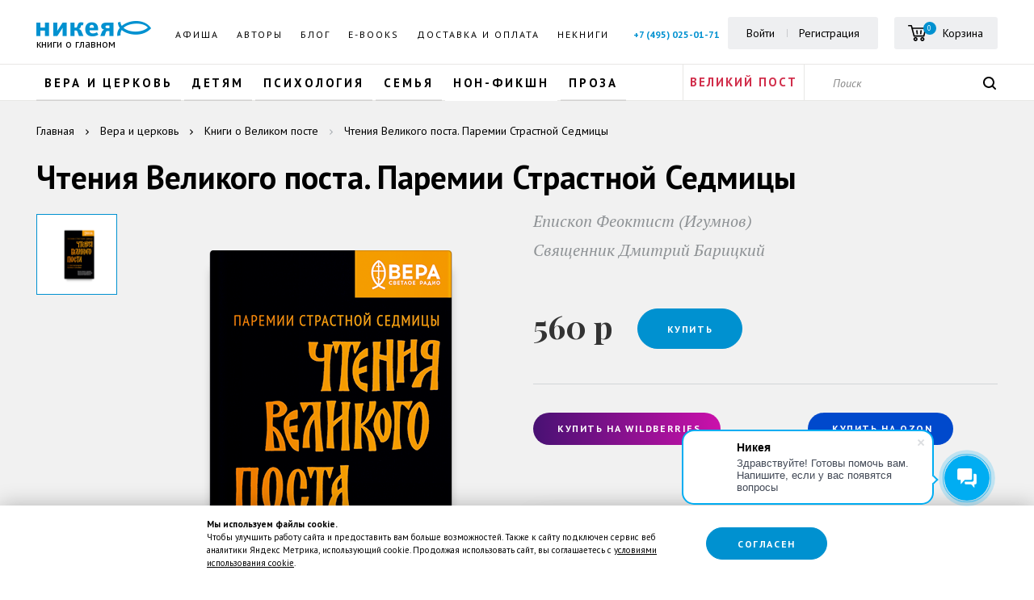

--- FILE ---
content_type: text/html; charset=UTF-8
request_url: https://nikeabooks.ru/catalog/book/chteniya-velikogo-posta-paremii-strastnoy-sedmitsy/
body_size: 33021
content:
<!DOCTYPE html>
<!--[if IE 8 ]><html class="ie8" lang="ru" prefix="og: http://ogp.me/ns#"><![endif]-->
<!--[if IE 9 ]><html class="ie9" lang="ru" prefix="og: http://ogp.me/ns#"><![endif]-->
<!--[if gt IE 8]><!--><html lang="ru" prefix="og: http://ogp.me/ns#"><!--<![endif]-->
<head>
    <!--[if lte IE 8]>
    <script data-skip-moving=true src="js/html5shiv/html5shiv.min.js" type="text/javascript"></script>
    <![endif]-->
    <meta http-equiv="Content-Type" content="text/html; charset=UTF-8" />
<meta name="robots" content="index, follow" />
<meta name="keywords" content="книга Чтения Великого поста. Паремии Страстной Седмицы, никея, скачать, издательство, автор Епископ Феоктист (Игумнов)" />
<meta name="description" content="&#128216; Скачать книгу Чтения Великого поста. Паремии Страстной Седмицы в PDF, EPUB автора Епископ Феоктист (Игумнов) издательства «Никея». Купить в интернет-магазине по цене  с доставкой по Москве и всей России в ПВЗ. ISBN 978-5-907661-93-6, 368 страниц, отзывы. Прочитать отрывок из книги. Заказывайте ☎ +7 (495) 025-01-71 " />
<link rel="canonical" href="https://nikeabooks.ru/catalog/book/chteniya-velikogo-posta-paremii-strastnoy-sedmitsy/" />
<script data-skip-moving="true">(function(w, d, n) {var cl = "bx-core";var ht = d.documentElement;var htc = ht ? ht.className : undefined;if (htc === undefined || htc.indexOf(cl) !== -1){return;}var ua = n.userAgent;if (/(iPad;)|(iPhone;)/i.test(ua)){cl += " bx-ios";}else if (/Windows/i.test(ua)){cl += ' bx-win';}else if (/Macintosh/i.test(ua)){cl += " bx-mac";}else if (/Linux/i.test(ua) && !/Android/i.test(ua)){cl += " bx-linux";}else if (/Android/i.test(ua)){cl += " bx-android";}cl += (/(ipad|iphone|android|mobile|touch)/i.test(ua) ? " bx-touch" : " bx-no-touch");cl += w.devicePixelRatio && w.devicePixelRatio >= 2? " bx-retina": " bx-no-retina";if (/AppleWebKit/.test(ua)){cl += " bx-chrome";}else if (/Opera/.test(ua)){cl += " bx-opera";}else if (/Firefox/.test(ua)){cl += " bx-firefox";}ht.className = htc ? htc + " " + cl : cl;})(window, document, navigator);</script>


<link href="https://fonts.googleapis.com/css?family=PT+Sans:400,400i,700,700i&amp;subset=cyrillic,cyrillic-ext,latin-ext" type="text/css"  rel="stylesheet" />
<link href="https://fonts.googleapis.com/css?family=PT+Serif:400,400i,700,700i&amp;subset=cyrillic,cyrillic-ext,latin-ext" type="text/css"  rel="stylesheet" />
<link href="https://fonts.googleapis.com/css?family=Playfair+Display:400,400i,700,700i,900,900i&amp;subset=cyrillic,latin-ext" type="text/css"  rel="stylesheet" />
<link href="/bitrix/css/main/bootstrap.css?1656432960141508" type="text/css"  rel="stylesheet" />
<link href="/bitrix/js/ui/design-tokens/dist/ui.design-tokens.css?174653746826358" type="text/css"  rel="stylesheet" />
<link href="/bitrix/js/ui/fonts/opensans/ui.font.opensans.css?16673906962555" type="text/css"  rel="stylesheet" />
<link href="/bitrix/js/main/popup/dist/main.popup.bundle.css?176008571531694" type="text/css"  rel="stylesheet" />
<link href="/bitrix/css/main/themes/blue/style.css?1656432960386" type="text/css"  rel="stylesheet" />
<link href="/local/templates/nikea/components/bitrix/catalog/.default/bitrix/catalog.element/nikea.test/style.css?17419621398596" type="text/css"  rel="stylesheet" />
<link href="/local/templates/nikea/components/bitrix/catalog.top/.default/style.css?1656433079338" type="text/css"  rel="stylesheet" />
<link href="/local/templates/nikea/components/bitrix/catalog/.default/bitrix/catalog.element/nikea.test/themes/blue/style.css?16564330781509" type="text/css"  rel="stylesheet" />
<link href="/local/components/custom/review.add/templates/white_in_cart/style.css?1656433079557" type="text/css"  rel="stylesheet" />
<link href="/local/templates/nikea/components/bitrix/subscribe.form/.default/style.css?1656433078167" type="text/css"  rel="stylesheet" />
<link href="/local/templates/nikea/components/bitrix/catalog.section/slider_book/style.css?1656433079339" type="text/css"  rel="stylesheet" />
<link href="/local/templates/nikea/components/bitrix/system.pagenavigation/round_n/style.css?16564330792948" type="text/css"  rel="stylesheet" />
<link href="/local/templates/nikea/components/bitrix/menu/ul/style.css?1656433079195" type="text/css"  data-template-style="true"  rel="stylesheet" />
<link href="/local/templates/nikea/components/bitrix/menu/ul_ml_sub/style.css?16651542485348" type="text/css"  data-template-style="true"  rel="stylesheet" />
<link href="/local/components/custom/buy.1click/templates/.default/style.css?1656433079615" type="text/css"  data-template-style="true"  rel="stylesheet" />
<link href="/local/templates/nikea/template_styles.css?176426374721359" type="text/css"  data-template-style="true"  rel="stylesheet" />
<link href="/local/templates/nikea/css/external.css?165643307936637" type="text/css"  data-template-style="true"  rel="stylesheet" />
<link href="/local/templates/nikea/css/internal.css?1756991576281629" type="text/css"  data-template-style="true"  rel="stylesheet" />
<link href="/local/templates/nikea/css/proging.css?1656433079484" type="text/css"  data-template-style="true"  rel="stylesheet" />




<script type="extension/settings" data-extension="currency.currency-core">{"region":"ru"}</script>



<script data-skip-moving="true">
mindbox = window.mindbox || function() { mindbox.queue.push(arguments); };
mindbox.queue = mindbox.queue || [];
mindbox('create', {
    endpointId: 'nikeabooks-website-loyalty'
});</script>
<script data-skip-moving="true" src="https://api.mindbox.ru/scripts/v1/tracker.js" async></script>
<meta http-equiv="X-UA-Compatible" content="IE=edge">
<meta name="viewport" content="width=device-width, initial-scale=1.0">
<meta name="apple-mobile-web-app-capable" content="yes">
<meta name="mobile-web-app-capable" content="yes">
<meta name="theme-color" content="#ffffff">
<link rel="shortcut icon" type="image/png" href="/local/templates/nikea/img/favicon/favicon-32x32.png">
<link rel="apple-touch-icon" sizes="180x180" href="/local/templates/nikea/img/favicon/apple-touch-icon.png">
<link rel="icon" type="image/png" href="/local/templates/nikea/img/favicon/favicon-32x32.png" sizes="32x32">
<link rel="icon" type="image/png" href="/local/templates/nikea/img/favicon/favicon-16x16.png" sizes="16x16">
<link rel="manifest" href="/local/templates/nikea/img/favicon/manifest.json">
<link rel="mask-icon" href="/local/templates/nikea/img/favicon/safari-pinned-tab.svg" color="#5bbad5">
<link rel="preconnect" href="https://cdn.diginetica.net/">
<!-- Top.Mail.Ru counter --><noscript><div><img src="https://top-fwz1.mail.ru/counter?id=3490993;js=na" style="position:absolute;left:-9999px;" alt="Top.Mail.Ru" /></div></noscript><!-- /Top.Mail.Ru counter -->



<script type="text/javascript" data-skip-moving=true>
    var digiScript = document.createElement('script');
    digiScript.src = '//cdn.diginetica.net/7318/client.js';
    digiScript.defer = true;
    digiScript.async = true;
    document.head.appendChild(digiScript);
</script>

	<script data-skip-moving=true>
		dataLayer = [];
	</script>



<!-- Google Tag Manager -->
<!-- End Google Tag Manager -->


    <title>Чтения Великого поста. Паремии Страстной Седмицы Епископ Феоктист (Игумнов) купить книгу и скачать — Никея</title>

		<!-- Global site tag (gtag.js) - Google Analytics -->
				<noscript><img src="https://vk.com/rtrg?p=VK-RTRG-1858275-gXLWJ" style="position:fixed; left:-999px;" alt=""/></noscript>

		
	<meta name="yandex-verification" content="1e2a227c69e9e67d" />
	<meta name="yandex-verification" content="706887610289141b" />
	

<meta name="google-site-verification" content="kAXlEWFZhSRG01UIzg2rTdtYdJcDOUMLHfkUsMZBq2c" />


</head>
<body >

<!-- Google Tag Manager (noscript) -->
<noscript><iframe src="https://www.googletagmanager.com/ns.html?id=GTM-WZ3HTTB"
height="0" width="0" style="display:none;visibility:hidden"></iframe></noscript>
<!-- End Google Tag Manager (noscript) -->
<!-- Google Tag Manager (noscript) -->
<noscript><iframe src="https://www.googletagmanager.com/ns.html?id=GTM-WTMNKHH"
height="0" width="0" style="display:none;visibility:hidden"></iframe></noscript>
<!-- End Google Tag Manager (noscript) -->

<div id="panel"></div>
<div class="wrapper event-detail">
	<div class="site-top" id="site-top">
        <header class="site-header">
            <div class="site-header-top">
                <div class="container flex flex">
                    <a href="/" class="logo">
                        <img src="/local/templates/nikea/img/logo.png" alt="" loading='lazy'>
						<span class="logo-text">Книги о главном</span>
                    </a>
                        <ul class="nav-menu">
                    <li >
									<a href="/events/">Афиша</a>
				            </li>
                        <li >
									<a href="/persons/avtory/">Авторы</a>
				            </li>
                        <li >
									<a href="/blog/">Блог</a>
				            </li>
                        <li >
									<a href="/page/elknigi/">E-books</a>
				            </li>
                        <li >
									<a href="/about/delivery_payment/">Доставка и оплата</a>
				            </li>
                        <li class='onmobile'>
									<a href="/about/contacts/">Контакты</a>
				            </li>
                        <li >
									<a href="/catalog/neknigi/">Некниги</a>
				            </li>
                </ul>
                        <div class="right">
		<span class='hphone'><a href="tel:74950250171">+7 (495) 025-01-71</a></span>
                            <div class="login-block">
                                    <a href="" onclick="return false" data-toggle="modal" data-target="#login_modal" rel="nofollow">Войти</a>
                                    <!--a href="?register=yes&backurl=#CURRENT_URL#">Регистрация</a-->
                                    <a href="/register/" rel="nofollow">Регистрация</a>
                                </div>
                            
                            <div id="comp_d2799d0e77afdf53f4c49a3f6c8735f3"><div id="bx_basketFKauiI" style="display: inline-flex;"><!--'start_frame_cache_bx_basketFKauiI'--><div class="cart-block">
    <a href="/personal/cart/" class="cart-btn" rel="nofollow">
            <span>
            <svg class="icon icon-cart"><use xlink:href="#icon-cart"></use></svg>
            <small>
                0            </small>
        </span>
        <span class="cart-text">Корзина</span>
    </a>
</div>
<!--'end_frame_cache_bx_basketFKauiI'--></div>
</div>                        <div class="search-bottom">
                            <form action="/search/?where=iblock_1c_catalog" class="header_search">
                                <input name="q" value="" type="text" class="search-bottom-input" placeholder="Поиск">
				<input type="hidden" name="how" value="r" />
                                <button class="search-bottom-btn js"><svg class="icon icon-search"><use xlink:href="#icon-search"></use></svg></button>
                            </form>
                        </div>
                        <button class="icon icon-menu">
                            <span class="icon-bar"></span>
                            <span class="icon-bar"></span>
                            <span class="icon-bar"></span>
                        </button>
                    </div>
                </div>
            </div>
            <div class="site-header-bottom has-sale">
                <div class="container">
                    <div class="row">
                        <div class="flex">
                            <div class="col-sm-8 left">
                                                            
<ul class="nav-categories">


							<li class="flevel liitem parent"><a href="/catalog/vera-i-tserkov/" class="root-item">Вера и церковь</a>
				<span class='opn'></span>
				<ul class="root-item">
				
							<li class="liitem"><a href="/catalog/vera-i-tserkov/bibliya/" class="parent">Библия</a>
				<span class='opn'></span>
				<ul>
				
											<li class="liitem"><a href="/catalog/vera-i-tserkov/bibliya/bibliya-podarochnaya/" >Библия подарочная</a></li>
							
											<li class="liitem"><a href="/catalog/vera-i-tserkov/bibliya/bibliya-detskaya/" >Библия детская</a></li>
							
											<li class="liitem"><a href="/catalog/vera-i-tserkov/bibliya/bibliya-v-kozhanom-pereplete/" >Библия в кожаном переплете</a></li>
							
											<li class="liitem"><a href="/catalog/vera-i-tserkov/bibliya/vetkhiy-zavet/" >Ветхий Завет</a></li>
							
											<li class="liitem"><a href="/catalog/vera-i-tserkov/bibliya/novyy-zavet/" >Новый Завет</a></li>
							
			</ul></li>
							<li class="liitem"><a href="/catalog/vera-i-tserkov/evangelie/" class="parent">Евангелие</a>
				<span class='opn'></span>
				<ul>
				
											<li class="liitem"><a href="/catalog/vera-i-tserkov/evangelie/evangelie-na-tserkovno-slavyanskom-yazyke/" >Евангелие на церковно-славянском языке</a></li>
							
											<li class="liitem"><a href="/catalog/vera-i-tserkov/evangelie/evangelie-v-sinodalnom-perevode/" >Евангелие в синодальном переводе</a></li>
							
											<li class="liitem"><a href="/catalog/vera-i-tserkov/evangelie/tolkovaniya-na-evangelie/" >Толкования на Евангелие</a></li>
							
			</ul></li>
							<li class="liitem"><a href="/catalog/vera-i-tserkov/psaltir/" class="parent">Псалтирь</a>
				<span class='opn'></span>
				<ul>
				
											<li class="liitem"><a href="/catalog/vera-i-tserkov/psaltir/psaltir-na-tserkovnoslavyanskom-yazyke/" >Псалтирь на церковнославянском языке</a></li>
							
											<li class="liitem"><a href="/catalog/vera-i-tserkov/psaltir/psaltir-v-kozhanom-pereplete/" >Псалтирь в кожаном переплете</a></li>
							
			</ul></li>
											<li class="liitem"><a href="/catalog/vera-i-tserkov/tolkovanie-svyashchennogo-pisaniya/" >Толкование Священного Писания</a></li>
							
							<li class="liitem"><a href="/catalog/vera-i-tserkov/molitvoslovy-i-pomyanniki/" class="parent">Молитвословы и помянники</a>
				<span class='opn'></span>
				<ul>
				
											<li class="liitem"><a href="/catalog/vera-i-tserkov/molitvoslovy-i-pomyanniki/molitvoslovy-dlya-detey/" >Молитвословы для детей</a></li>
							
											<li class="liitem"><a href="/catalog/vera-i-tserkov/molitvoslovy-i-pomyanniki/pomyanniki/" >Помянники</a></li>
							
											<li class="liitem"><a href="/catalog/vera-i-tserkov/molitvoslovy-i-pomyanniki/karmannyy-molitvoslov/" >Карманный молитвослов</a></li>
							
											<li class="liitem"><a href="/catalog/vera-i-tserkov/molitvoslovy-i-pomyanniki/molitvoslovy-na-tserkovnoslavyanskom-yazyke/" >Молитвословы на церковнославянском языке</a></li>
							
											<li class="liitem"><a href="/catalog/vera-i-tserkov/molitvoslovy-i-pomyanniki/molitvoslovy-v-kozhanom-pereplete/" >Молитвословы в кожаном переплете</a></li>
							
											<li class="liitem"><a href="/catalog/vera-i-tserkov/molitvoslovy-i-pomyanniki/molitvoslov-na-russkom-yazyke/" >Молитвослов на русском языке</a></li>
							
											<li class="liitem"><a href="/catalog/vera-i-tserkov/molitvoslovy-i-pomyanniki/molitvoslov-krupnym-shriftom/" >Молитвослов крупным шрифтом</a></li>
							
			</ul></li>
											<li class="liitem"><a href="/catalog/vera-i-tserkov/bogosluzhenie/" >Богослужение</a></li>
							
											<li class="liitem"><a href="/catalog/vera-i-tserkov/velikiy-post/" >Великий пост</a></li>
							
							<li class="liitem"><a href="/catalog/vera-i-tserkov/zhitiya-pritchi-pateriki/" class="parent">Жития, притчи, патерики</a>
				<span class='opn'></span>
				<ul>
				
											<li class="liitem"><a href="/catalog/vera-i-tserkov/zhitiya-pritchi-pateriki/zhitiya-svyatykh/" >Жития святых</a></li>
							
											<li class="liitem"><a href="/catalog/vera-i-tserkov/zhitiya-pritchi-pateriki/pritchi/" >Притчи</a></li>
							
											<li class="liitem"><a href="/catalog/vera-i-tserkov/zhitiya-pritchi-pateriki/pateriki/" >Патерики</a></li>
							
											<li class="liitem"><a href="/catalog/vera-i-tserkov/zhitiya-pritchi-pateriki/zhizneopisaniya/" >Жизнеописания</a></li>
							
			</ul></li>
											<li class="liitem"><a href="/catalog/vera-i-tserkov/svyatye-ottsy/" >Святые отцы</a></li>
							
											<li class="liitem"><a href="/catalog/vera-i-tserkov/zhizn-po-vere/" >Жизнь по вере</a></li>
							
											<li class="liitem"><a href="/catalog/vera-i-tserkov/azy-pravoslaviya/" >Азы православия</a></li>
							
											<li class="liitem"><a href="/catalog/vera-i-tserkov/antoniy-surozhskiy/" >Антоний Сурожский</a></li>
							
											<li class="liitem"><a href="/catalog/vera-i-tserkov/paisiy-svyatogorets/" >Паисий Святогорец</a></li>
							
			</ul></li>
							<li class="flevel liitem parent"><a href="/catalog/detyam/" class="root-item">Детям</a>
				<span class='opn'></span>
				<ul class="root-item">
				
											<li class="liitem"><a href="/catalog/detyam/detyam-o-pravoslavii_1/" >Детям о православии</a></li>
							
											<li class="liitem"><a href="/catalog/detyam/dosug-s-detmi/" >Досуг с детьми</a></li>
							
											<li class="liitem"><a href="/catalog/detyam/zhitiya-svyatykh-dlya-detey/" >Жития святых для детей</a></li>
							
							<li class="liitem"><a href="/catalog/detyam/khudozhestvennaya-literatura/" class="parent">Художественная литература</a>
				<span class='opn'></span>
				<ul>
				
											<li class="liitem"><a href="/catalog/detyam/khudozhestvennaya-literatura/detskie-skazki/" >Детские сказки</a></li>
							
											<li class="liitem"><a href="/catalog/detyam/khudozhestvennaya-literatura/detskie-povesti-i-rasskazy/" >Детские повести и рассказы</a></li>
							
											<li class="liitem"><a href="/catalog/detyam/khudozhestvennaya-literatura/detskie-stikhi/" >Детские стихи</a></li>
							
											<li class="liitem"><a href="/catalog/detyam/khudozhestvennaya-literatura/pritchi-dlya-detey_1/" >Притчи для детей</a></li>
							
			</ul></li>
											<li class="liitem"><a href="/catalog/detyam/detskaya-bibliya/" >Детская Библия</a></li>
							
			</ul></li>
							<li class="flevel liitem parent"><a href="/catalog/psikhologiya/" class="root-item">Психология</a>
				<span class='opn'></span>
				<ul class="root-item">
				
											<li class="liitem"><a href="/catalog/psikhologiya/preodolenie-krizisa/" >Преодоление кризиса</a></li>
							
							<li class="liitem"><a href="/catalog/psikhologiya/psikhologiya-lichnosti/" class="parent">Психология личности</a>
				<span class='opn'></span>
				<ul>
				
											<li class="liitem"><a href="/catalog/psikhologiya/psikhologiya-lichnosti/razvitie-lichnosti/" >Развитие личности</a></li>
							
											<li class="liitem"><a href="/catalog/psikhologiya/psikhologiya-lichnosti/knigi-dlya-samopoznaniya/" >Книги для самопознания</a></li>
							
			</ul></li>
</ul></li>
							<li class="flevel liitem parent"><a href="/catalog/semya/" class="root-item">Семья</a>
				<span class='opn'></span>
				<ul class="root-item">
				
							<li class="liitem"><a href="/catalog/semya/vospitanie-detey/" class="parent">Воспитание детей</a>
				<span class='opn'></span>
				<ul>
				
											<li class="liitem"><a href="/catalog/semya/vospitanie-detey/vospitanie-malchikov/" >Воспитание мальчиков</a></li>
							
											<li class="liitem"><a href="/catalog/semya/vospitanie-detey/vospitanie-devochek/" >Воспитание девочек</a></li>
							
											<li class="liitem"><a href="/catalog/semya/vospitanie-detey/vospitanie-detey-ot-3-kh-let/" >Воспитание детей от 3-х лет</a></li>
							
											<li class="liitem"><a href="/catalog/semya/vospitanie-detey/vospitanie-detey-ot-0-i-do-goda/" >Воспитание детей от 0 и до года</a></li>
							
											<li class="liitem"><a href="/catalog/semya/vospitanie-detey/vospitanie-osobykh-detey/" >Воспитание особых детей</a></li>
							
											<li class="liitem"><a href="/catalog/semya/vospitanie-detey/vospitanie-priemnykh-detey/" >Воспитание приемных детей</a></li>
							
											<li class="liitem"><a href="/catalog/semya/vospitanie-detey/razvitie-rebenka/" >Развитие ребенка</a></li>
							
			</ul></li>
											<li class="liitem"><a href="/catalog/semya/muzhchina-i-zhenshchina/" >Мужчина и женщина</a></li>
							
											<li class="liitem"><a href="/catalog/semya/materinstvo/" >Материнство</a></li>
							
											<li class="liitem"><a href="/catalog/semya/ottsovstvo/" >Отцовство</a></li>
							
											<li class="liitem"><a href="/catalog/semya/beremennost/" >Беременность</a></li>
							
			</ul></li>
											<li class="flevel liitem"><a href="/catalog/non-fikshn/" class="root-item">Нон-фикшн</a></li>
							
							<li class="flevel liitem parent"><a href="/catalog/proza/" class="root-item">Проза</a>
				<span class='opn'></span>
				<ul class="root-item">
				
							<li class="liitem"><a href="/catalog/proza/dokumentalnaya-proza-i-memuary/" class="parent">Документальная проза и мемуары</a>
				<span class='opn'></span>
				<ul>
				
											<li class="liitem"><a href="/catalog/proza/dokumentalnaya-proza-i-memuary/avtobiografii/" >Автобиографии</a></li>
							
			</ul></li>
											<li class="liitem"><a href="/catalog/proza/dukhovnaya-i-svyashchennicheskaya-proza/" >Духовная и священническая проза</a></li>
							
											<li class="liitem"><a href="/catalog/proza/klassicheskaya-literatura/" >Классическая литература</a></li>
							
											<li class="liitem"><a href="/catalog/proza/sovremennaya-literatura/" >Современная литература</a></li>
							
											<li class="liitem"><a href="/catalog/proza/romany/" >Романы</a></li>
								</ul></li></ul>
                                                        </div>
                            <div class="col-sm-1 sale-block-header sale-block-header-contcustom">


<a href="/catalog/vera-i-tserkov/velikiy-post/" title="Рождество" style="padding: 0 5px; text-wrap: nowrap;">Великий пост</a>

</div>                            <div class="col-sm-3 right">
                                <div class="search-bottom">
                                    <form action="/search/?where=iblock_1c_catalog" class="header_search">
                                        <input name="q" value="" type="text" class="search-bottom-input" placeholder="Поиск">
					<input type="hidden" name="how" value="r" />
                                        <button class="search-bottom-btn js"><svg class="icon icon-search"><use xlink:href="#icon-search"></use></svg></button>
                                    </form>
                                </div>
                            </div>
                        </div>
                    </div>
                </div>
            </div>
        </header>
        <div class="mobile-menu">
            <div class="mobile-menu-main append-menu"></div>
                <div class="col-sm-1 sale-block-header sale-block-header-contcustom">


<a href="/catalog/vera-i-tserkov/velikiy-post/" title="Рождество" style="padding: 0 5px; text-wrap: nowrap;">Великий пост</a>

</div>		<div class='hphone col-sm-1 sale-block-header'><a href="tel:74950250171">+7 (495) 025-01-71</a></div>
			<div class="mobile-menu-bottom append-sale-cart append-login-block"></div>

        </div>
        <div class="site-header-fixed">
            <div class="container flex">
                <a href="/" class="logo"><img src="/local/templates/nikea/img/logo.png" alt="" loading='lazy'></a>
                <div class="append-categories"></div>
                <div class="right append-cart">
		<span class='hphone'><a href="tel:74950250171">+7 (495) 025-01-71</a></span>
                    <div class="search-bottom">
                        <form action="/search/?where=iblock_1c_catalog" class="header_search">
                            <input name="q" value="" type="text" class="search-bottom-input" placeholder="Поиск">
			    <input type="hidden" name="how" value="r" />
                            <button class="search-bottom-btn js"><svg class="icon icon-search"><use xlink:href="#icon-search"></use></svg></button>
                        </form>
                    </div>
                </div>
            </div>
        </div>
		                        <div class="site-header-detail">
                <a href="/" class="logo"><div class="logoleft"></div><img src="/local/templates/nikea/img/logo.png" alt="" loading='lazy'></a>
				<div class="container flex">
                    <div class="detail-fixed__main">
                        <div class="thumb"><img src="/upload/iblock/d62/ozsecwwiu4u0jwdypi69alcnx05gut36.png" alt=""></div>
                        <div class="info">
							<p class="title">Чтения Великого поста. Паремии Страстной Седмицы</p><div class="author"><a href="/persons/avtory/9135/">Епископ Феоктист (Игумнов)</a><span>,&nbsp;</span><a href="/persons/avtory/9136/">Священник Дмитрий Барицкий</a></div></div>
                    </div>
                    <div class="detail-fixed__info"><span class="price" id="offer_price_top"><span class="price-main">560 р</span></span><a href="javascript:void(0);" data-id="10652" class="btn btn-primary add2basket_btn" onclick="add2basket(this, 10652);">Купить</a></div>
                </div>                <div class="right append-cart"></div>
            </div>
                <span itemscope itemtype="http://schema.org/Product">
	<div class="content-page bg-gray js-detail-block" >
		<div class="container" >
            <ul class="breadcrumbs detail" itemscope itemtype="http://schema.org/BreadcrumbList">
                <li itemprop="itemListElement" itemscope itemtype="http://schema.org/ListItem"><a itemprop="item" onclick="void(0);" href="/"><span itemprop="name">Главная</span></a><meta itemprop="position" content="1"/></li><li itemprop="itemListElement" itemscope itemtype="http://schema.org/ListItem"><a itemprop="item" onclick="void(0);" href="/catalog/vera-i-tserkov/"><span itemprop="name">Вера и церковь</span></a><meta itemprop="position" content="2"/></li><li itemprop="itemListElement" itemscope itemtype="http://schema.org/ListItem"><a itemprop="item" onclick="void(0);" href="/catalog/vera-i-tserkov/velikiy-post/"><span itemprop="name">Книги о Великом посте</span></a><meta itemprop="position" content="3"/></li><li itemprop="itemListElement" itemscope itemtype="http://schema.org/ListItem"><a itemprop="item" onclick="void(0);" href="#"><span itemprop="name">Чтения Великого поста. Паремии Страстной Седмицы</span></a><meta itemprop="position" content="4"/></li>            </ul>
				                                        <h1 class="book-detail__name">Чтения Великого поста. Паремии Страстной Седмицы</h1>
                    <p class="book-detail__authors hidden-md hidden-lg">
										<a href="/persons/avtory/9135/" class="book-detail__authors">
					Епископ Феоктист (Игумнов)				</a>
													<a href="/persons/avtory/9136/" class="book-detail__authors">
					Священник Дмитрий Барицкий				</a>
						                    </p>
			                    <div class="row">
                        <div class="book-detail">
                            <div class="col-xs-12 col-sm-6 col-md-6 book-detail__left loader-container active">
                                <div class="bg-gray loader"></div>
                                <div class="slider slider-book-detail__thumb">
                                    									                                        										<div class="item"><img src="/upload/iblock/d62/ozsecwwiu4u0jwdypi69alcnx05gut36.png" alt="Чтения Великого поста. Паремии Страстной Седмицы" title="Чтения Великого поста. Паремии Страстной Седмицы" data-fthumb="true"></div>
										                                </div>
                                <div class="slider slider-book-detail__main ">
																			<div class="item"><img itemprop="image" src="/upload/iblock/d62/ozsecwwiu4u0jwdypi69alcnx05gut36.png" alt="Чтения Великого поста. Паремии Страстной Седмицы" title="Чтения Великого поста. Паремии Страстной Седмицы"></div>
									                                </div>
                            </div>
                            <div class="col-xs-12 col-sm-6 col-md-6 book-detail__right">
				<div style="display:none" itemprop="name"  class="book-detail__name hidden-xs hidden-sm" data-nameid="10652">Чтения Великого поста. Паремии Страстной Седмицы</div>
								<span style="display:none;" class="author_name">Епископ Феоктист (Игумнов), Священник Дмитрий Барицкий</span>
								<span style="display:none;" class="section_name">Великий пост</span>
								<span style="display:none;" class="id_item">10652</span>
								<span style="display:none;" class="list_layer"></span>
                                <p class="book-detail__authors hidden-xs hidden-sm">
																											<a href="/persons/avtory/9135/" class="book-detail__authors">
											Епископ Феоктист (Игумнов)										</a>
																																				<a href="/persons/avtory/9136/" class="book-detail__authors">
											Священник Дмитрий Барицкий										</a>
																									</p>
																




																										<div class="book-detail__main" >
																																<span itemprop="offers" itemscope itemtype="http://schema.org/Offer" class="price bbbbb">
												<meta itemprop="priceCurrency" content="RUB">
												<span itemprop="price" style="display:none;">560</span>
																																				<span class="price-main">560 р</span>
												                                                    <link itemprop="availability" href="http://schema.org/InStock">
                                                											</span>
																																												<a id="add2basket_btn" href="javascript:void(0);" data-id="10652" class="btn btn-primary" onclick="add2basket(this, 10652);">Купить</a>

																					
																			</div>
								
																<div class="wb_oz_but">
																			<a class="wb_btn btn" target="_blank" href="https://global.wildberries.ru/product?card=209668878&option=335762912" onclick="try{yaCounter51116843.reachGoal('wberry_click');}catch{}">Купить на Wildberries</a>
																												<a class="oz_btn btn" target="_blank" href="https://www.ozon.ru/product/chteniya-velikogo-posta-paremii-strastnoy-sedmitsy-1419083929/?advert=ZivztFBXabbNCCVVxz-L2iF4XSMvRAdH8aCcoC5kuAUQXwQX7JV7KaWxPt5FH6iSCJt08LPotcmhpNEDpLacpoJa1XpDZxBu2cuBirT7Dc24s5OTo2G_7aGNGJlhwUCYhyZpQQJX5_fMhdr0CwwqhN8EGTldy6RmDUAqp98_&avtc=1&avte=2&avts=1708328839" onclick="try{yaCounter51116843.reachGoal('ozon_click');}catch{}">Купить на Ozon</a>
																	</div>
								
								
								
												
                                <div class="book-detail__footer">

									

                                    				    <div class="delivars_wrap">
<div class="delivars">
<div class="delivars_header">Варианты доставки:</div>
    
    <div class="delivars_tabs_wrapper">
		<ul class="deli_tabs">
			<li data-id="de1" class="active">ПВЗ</li>
			<li data-id="de2">Курьер</li>
			<li data-id="de3">Пятёрочка</li>
		</ul>
		
    	<div class="delitab active" data-id="de1">
		Доставляем заказы по всей России в пункты выдачи (ПВЗ). Также действует бесплатная доставка в ПВЗ 16 городов при заказе от 2000 руб. Подробнее о доставке — "<a href="/about/delivery_payment/">Доставка и оплата</a>".
    	</div>
    	<div class="delitab de2" data-id="de2">
		Курьерская доставка выполняется в 78 регионах России и охватывает 100% городских жителей.
    	</div>
    	<div class="delitab de3" data-id="de3">
		Доставляем заказы по всей России в пункты выдачи Пятёрочки (ПВЗ). Также действует бесплатная доставка в ПВЗ 16 городов при заказе от 2000 руб. Подробнее о доставке — "<a href="/about/delivery_payment/">Доставка и оплата</a>".
    	</div>
	</div>
    
    
    <div class="delivars_free">Бесплатная доставка <a>в ПВЗ 16 городов</a> при заказе от 2000р.</div>
</div>
</div>

<style>
.delivars{
    max-width: 460px;
    padding: 15px;
    min-height: 98px;
    background: #fff;
    border-radius: 5px;
	box-shadow: 0px 20px 40px rgb(0 0 0 / 10%);
}
.delivars_header{
    margin-left: 5px;
    font-size: 14px;
    color: #333;

	font-family: "PT Sans", sans-serif;
    font-weight: 700;
    font-size: 18px;
    line-height: 30px;
    text-transform: uppercase;
    letter-spacing: 2px;
}
.delivars_tabs_wrapper{
    margin-left: 0px;
    margin-right: 0px;
}
.delivars_free{
	font-size: 12px;
    color: #000;
    text-align: center;
	margin-top:15px;
}
.delivars_free a{font-size: 12px;}

.delivars a{
    border-bottom: 1px dotted #337ab7;
    color: #337ab7;
	cursor: pointer;
}
.delivars a:hover {
    border-color: #0091d0;
    color: #0091d0;
}
.delitab{ display:none; text-align: justify; min-height: 50px; }
.delitab.active{ display:block; }

/*.deli_tabs{
	margin-bottom:15px;
}
.deli_tabs li{
	display: inline-block;
	width: calc(33% - 9px);
    text-align: center;
	margin: 10px 10px 0px;
    border-bottom: 1px solid lightgrey;
	font-weight: 700;
	letter-spacing: 1px;
	box-shadow: 0px 20px 40px rgb(0 0 0 / 10%);
	cursor: pointer;
	transition: all 0.3s ease;
}
.deli_tabs li:first-child,
.deli_tabs li:last-child{
	margin-right:0;
	margin-left:0;
}


.deli_tabs li:hover,
.deli_tabs li.active{
	color:#279fcf;
	border-color:#279fcf;
	box-shadow: 0px 20px 40px rgb(0 0 0 / 15%);
}*/

/*---*/
.deli_tabs{
	margin-bottom:15px;
	display: flex;
	flex-wrap: nowrap;
	justify-content: space-between;
	gap: 10px;
}
.deli_tabs li{
    border-bottom: 1px solid lightgrey;
	font-weight: 700;
	letter-spacing: 1px;
	box-shadow: 0px 20px 40px rgb(0 0 0 / 10%);
	cursor: pointer;
	transition: all 0.3s ease;	
	text-align: center;
	flex:1;
}
.deli_tabs li:hover,
.deli_tabs li.active{
	color:#279fcf;
	border-color:#279fcf;
	box-shadow: 0px 20px 40px rgb(0 0 0 / 15%);
}
@media (min-width: 760px) and (max-width: 835px){
	.deli_tabs li:first-child{
		max-width: 68px;
	}
}
@media (max-width: 398px){
	.deli_tabs li:first-child{
		max-width: 68px;
	}
}
@media (max-width: 360px){
	.deli_tabs li:first-child{
		max-width: 50px;
	}
}
@media (max-width: 343px){
	.deli_tabs li:nth-child(2){
		max-width: 70px;
	}
}
@media (max-width: 305px){
	.deli_tabs{
		gap: 2px;
	}
}
/*---*/

.book-detail__main .subsc_but_wrap{padding:0;}
.book-detail__main .subsc_but_wrap,
.book-detail__main .subsc_but_wrap > .btn{
	margin:0; 
}

@media (max-width: 1199px){
	.book-detail__main .subsc_but_wrap,
	.book-detail__main .subsc_but_wrap > .btn{
		margin:0 !important; 
	}
}
@media (max-width: 759px){
	.book-detail__main .subsc_but_wrap{ width:100%; }
}

.book-detail__main .notavail ~ .whatsapp_but{display:none;}

@media (min-width: 760px){
	.book-detail__main{
		min-height: 308px;
		align-items: flex-start;
	}
}

@media (min-width: 992px){
	.book-detail__main{
		min-height: unset;
		align-items: unset;
	}
}

@media (min-width: 807px){
	.book-detail__main .notavail ~ .btn{
		margin: 15px 0 0 0;
	}
}
@media (max-width: 807px){
	.book-detail__right .book-detail__availability.notavail{
		padding-left:0;
	}
	.book-detail__main .notavail ~ .btn{
		margin: 15px 0 0 0;
	}
}

.book-detail__right .book-detail__availability{
	margin-top: 14px;
	line-height: 53px;
}

@media (max-width: 1279px){
	.delivars_wrap{
		top: 80px;
    	margin-top: -80px;
    	position: relative;
	}
}

@media (max-width: 759px){
	.delivars { margin: 0 auto; }
	.delivars_wrap{
		top: 40px;
    	margin-top: -40px;
    	position: relative;

		margin-left: auto;
    	margin-right: auto;
	}
	.book-detail__footer{
		background-color: unset;
		padding:0 15px;
	}
}

.whatsapp_but{
	letter-spacing: normal;
    background: #40C351;
    border: 1px solid #40C351;
	margin-right:0;
	padding-left: 20px;
    padding-right: 0;
	margin-right: 0 !important;
	margin-left: 0 !important;
}
.whatsapp_but:hover{
    background: #075E54;
    border: 1px solid #075E54;
}
.whatsapp_but a{ font-size: 12px; }
.whatsapp_but span{
    color: #fff;
    line-height: 20px;
    font-weight: 700;
    letter-spacing: 1.6px;
}
.whatsapp_but img{margin-top: -5px;}

.book-detail__main > span,
.book-detail__main > .btn{
	margin-top:15px;
}

.book-detail__main #add2basket_btn[data-action=buy1click] {
	margin: 15px 10px 0;
}


@media (max-width: 1199px){
	.book-detail__main .price {
		width: auto;
		margin-bottom: 0;
	}
	.book-detail__main .btn {
		margin: 15px 30px 0 30px;
	}
}

@media (max-width: 759px){
	.book-detail__main .price {
		width: 100%;
		margin-bottom: 30px;
	}
	.book-detail__main #add2basket_btn {
		margin-left: calc(50% - 64px) !important;
	}
	.book-detail__main #add2basket_btn[data-action=buy1click] {
		margin-left: calc(50% - 84px) !important;
	}
	.book-detail__main .whatsapp_but {
		margin-left: calc(50% - 115px) !important;
	}
}

@media (max-width: 759px){
	.book-detail__excerpt{
		position: relative;
    	left: calc(50% - 100px);
	}
}

#FreeDeliveryWnd .modal-title span{
	color: #279fcf;
}
#FreeDeliveryWnd .modal-body ul{
	columns: 2;
	-webkit-columns: 2;
	-moz-columns: 2;
}
@media (max-width: 480px){
	#FreeDeliveryWnd .modal-body ul{
		columns: 1;
		-webkit-columns: 1;
		-moz-columns: 1;
	}
}
</style>

<div class="modal fade small" id="FreeDeliveryWnd" role="dialog">
	<div class="modal-dialog">
		<div class="modal-content">
			<div class="modal-header">
				<h5 class="modal-title"></h5>
				<div class="modal-subtitle"></div>
				<button type="button" class="modal-close" data-dismiss="modal"></button>
			</div>
			<div class="modal-body">
			</div>
			<div class="modal-footer" id="FreeDeliveryWnd_footer">
			</div>
		</div>
	</div>
</div>
                                </div>
                            </div>
                        </div>
                    </div>
                </div>
            </div>
            <div class="indent-80 hidden-xs"></div>
            <div class="indent-80 hidden-xs"></div>
                        <div>
                <div class="border-b hidden-xs">
                    <div class="container container-mini">
                        <ul class="tab-nav primary">
							<li class="active"><a id="description_tab" href="#tab1" data-toggle="tab"><span>Описание</span></a></li>
															<li><a href="#tab4" data-toggle="tab" class="get_bprev"><span>Полистать книгу</span></a></li>
																						<li><a href="#tab2" data-toggle="tab"><span>Об авторах</span></a></li>
																														<li><a href="#tab3" id="reviews_tab" data-toggle="tab"><span>Оставить отзыв</span></a></li>
							                        </ul>
                    </div>
                </div>
                <div class="widget-top-indent tab-content detail">
                    <div class="container container-mini">
                        <div id="tab1" class="tab-pane fade in active book-detail__tab toggle-container">
                            <h3 class="book-detail__h3">Описание</h3>
                            <div class="book-detail__description" itemprop="description"><p>
	 В самые напряженные дни церковного года, предваряющие Великую Пасху, — дни Страстной Седмицы, верующие призываются Церковью к особому сосредоточению на событиях последних дней земной жизни Спасителя. Углубиться в смысл этих событий помогают не только соответствующие фрагменты Евангелия, но и тексты Ветхого Завета, читающиеся во время богослужений. В этой книге собраны чтения паремий Страстной Седмицы с историческими, богословскими и этическими комментариями современных священнослужителей. Эти чтения и размышления над ними могут послужить прекрасным подспорьем для духовной подготовки к встрече великого праздника Воскресения Христова.
</p>
</div>

														<div class="book-detail__info toggle-text">
								<h4 class="full">О книге</h4>
								<ul>
																		<li><span style="font-weight: bold;">Год издания:</span> 2025</li>
																											<li><span style="font-weight: bold;">Страниц:</span> 368 стр.</li>
																		<li><span style="font-weight: bold;">Формат:</span> 84X108/32</li>
																	</ul>
								<ul>
																		<li><span style="font-weight: bold;">Обложка:</span> ТВЁРДАЯ</li>
																												<li><span style="font-weight: bold;">Бумага:</span> офсетная</li>
																		<li><span style="font-weight: bold;">ISBN:</span> 978-5-907661-93-6</li>
								</ul>
								<ul>
																		<li><span style="font-weight: bold;">Рекомендовано к публикации Издательским Советом РПЦ ИС Р24-323-0551</span></li>
																										</ul>
							</div>
							
																					                            						</div>

													<div id="tab4" class="tab-pane fade book-detail__tab">
								<noindex>
								<div class="get_bprev hide_bprev btn btn-primary">Полистать книгу</div>
								<div class='bprev' id="pdfView"></div>
																																																		</noindex>
							</div>
						
													<div id="tab2" class="tab-pane fade book-detail__tab">
								<h3 class="book-detail__h3">Об авторе</h3>
																								<h3 class="h3">Епископ Феоктист (Игумнов)</h3><p>
	 Архиерей Русской Православной Церкви, епископ Переславский и Угличский. Родился 3 августа 1977 г. В 1994–2002 гг. обучался в Ижевском государственном техническом университете. Летом 2002 г. был рукоположен в сан диакона. В 2007–2012 гг. обучался в Московской духовной семинарии, а затем в аспирантуре Московской духовной академии. Во время обучения рукоположен в сан пресвитера, а спустя два года пострижен в монашество. В те же годы был литературным, а затем и главным редактором студенческого журнала МДА «Встреча». В 2014–2018 гг. — настоятель храма Рождества Христова в Митине, в Москве.&nbsp; С сентября 2015 г. — автор и ведущий программ «Евангелие дня» и «Чтения Великого поста» на радио «ВЕРА».
</p>
<h3 class="h3">Священник Дмитрий Барицкий</h3><p>
	 Доцент, кандидат богословия, старший преподаватель кафедры библеистики Московской духовной академии. Родился 30 марта 1981 г. В 2003 г. окончил Северо-Восточный государственный университет в Магадане по специальности «филология, учитель русского языка и литературы», через восемь лет — Московскую духовную академию. В настоящее время преподает в МДА введение в литературный анализ Священного Писания и ведение в литературоведение.
</p>
 <br>								
																																<div class="abooksh">Другие книги авторов:&nbsp;<a href="#" class="hidden-sm hidden-lg hidden-md toggleabooks btn btn-primary">(посмотреть)</a></div>

								<div class="indent-20"></div>
								<div class='author_books'>
									    <div class="indent-20"></div>
    <div class="book-container">
                                                                                                                                                                                                                                                                    
            <div class="item book-item" 
            data-category="Великий пост" 
		data-position="0" 
		data-brand="Епископ Феоктист (Игумнов)" 
		data-list="personal" 
            id="bx_2662763187_19547_bd6a5a4ea2f972d3be6a69692dd03457" data-id="book_19548">
                <div class="book-item-content">
                                        <div class="thumb">
                        <a onclick="void(0);" href="/catalog/book/kniga-bytiya-chteniya-velikogo-posta_1/">
                                                            <img
                                        data-src="/upload/resize_cache/iblock/ba3/300_300_1/2nlxjzvhac9spqfqw4drq9g8imrgp40z.png"
                                        alt="Книга Бытия. Чтения Великого поста"
                                        title="Книга Бытия. Чтения Великого поста"
                                >
                                                    </a>
                                        <span class="ebook_f" alt="Есть электронная версия">E-book</span><span class="book_f" alt="Есть бумажная версия">Бумажная</span>                        						                    </div>                    
                    <ul class="label-list"></ul>                    <a href="/catalog/book/kniga-bytiya-chteniya-velikogo-posta_1/" class="title">Книга Бытия. Чтения Великого поста</a>
                                        <p class="author">                                                                                                        <a class="author" href="/persons/avtory/9135/">Епископ Феоктист (Игумнов)</a>
                                                                                                                <a class="author" href="/persons/avtory/9136/">Священник Дмитрий Барицкий</a>
                                                                                            </p>
                                                            <span class="price">
                                                                            <span class="price-main">510 р</span>
                                            </span>                            
                    <span class="price eb">
                                                <span class="price-main">306 р</span>
                    </span>
                </div>
                                                                                                                    <a
                            id="add2basket_btn"
                            href="javascript:void(0);"
                            data-id="19550"
                            data-bid="19548"
                            data-toggle="modal"
                            data-target="#one_click_ebook"
                            data-action="buy1click"
			                            class="btn btn-primary buy1click book-item-cart"
                            onclick="return false">
                                В корзину                        </a>
                                                                </div>
                                                                                
            <div class="item book-item" 
            data-category="Великий пост" 
		data-position="1" 
		data-brand="Епископ Феоктист (Игумнов)" 
		data-list="personal" 
            id="bx_2662763187_10660_47f9a11bbec53337b5bc4a92e419e586" data-id="book_10660">
                <div class="book-item-content">
                                        <div class="thumb">
                        <a onclick="void(0);" href="/catalog/book/evangelie-velikogo-posta-vmeste-s-sovremennymi-ottsami/">
                                                            <img
                                        data-src="/upload/resize_cache/iblock/4f2/300_300_1/bg278hhgolh9ref1i96z47eck3ysy6wl.png"
                                        alt="Евангелие Великого поста. Вместе с современными отцами"
                                        title="Евангелие Великого поста. Вместе с современными отцами"
                                >
                                                    </a>
                                        <span class="book_f" alt="Есть бумажная версия">Бумажная</span>                        						                    </div>                    
                    <ul class="label-list"></ul>                    <a href="/catalog/book/evangelie-velikogo-posta-vmeste-s-sovremennymi-ottsami/" class="title">Евангелие Великого поста. Вместе с современными отцами</a>
                                        <p class="author">                                                                                                        <a class="author" href="/persons/avtory/9135/">Епископ Феоктист (Игумнов)</a>
                                                                                            </p>
                                                            <span class="price">
                                                                            <span class="price-main">490 р</span>
                                            </span>                            
                    <span class="price eb">
                                                <span class="price-main"></span>
                    </span>
                </div>
                                                                                        <a href="javascript:void(0);" class="btn btn-primary book-item-cart" onclick="add2basket(this, 10660)">
                        В корзину                    </a>
                                                                </div>
                                                                                                                                                                                                                        
            <div class="item book-item" 
            data-category="Великий пост" 
		data-position="2" 
		data-brand="Епископ Феоктист (Игумнов)" 
		data-list="personal" 
            id="bx_2662763187_9660_21107f8958f14b7b196e4831f06f68e0" data-id="book_9927">
                <div class="book-item-content">
                                        <div class="thumb">
                        <a onclick="void(0);" href="/catalog/book/kniga-pritchey-chteniya-velikogo-posta/">
                                                            <img
                                        data-src="/upload/resize_cache/iblock/7dc/300_300_1/7dcaedef74acfb8f908c7fbbf0ee8a9e.png"
                                        alt="Книга Притчей. Чтения Великого поста"
                                        title="Книга Притчей. Чтения Великого поста"
                                >
                                                    </a>
                                        <span class="ebook_f" alt="Есть электронная версия">E-book</span>                        						                    </div>                    
                    <ul class="label-list"></ul>                    <a href="/catalog/book/kniga-pritchey-chteniya-velikogo-posta/" class="title">Книга Притчей. Чтения Великого поста</a>
                                        <p class="author">                                                                                                        <a class="author" href="/persons/avtory/9135/">Епископ Феоктист (Игумнов)</a>
                                                                                                                <a class="author" href="/persons/avtory/9136/">Священник Дмитрий Барицкий</a>
                                                                                            </p>
                                                            <span class="price">
                                                                            <span class="price-main">294 р</span>
                                            </span>                            
                    <span class="price eb">
                                                <span class="price-main">294 р</span>
                    </span>
                </div>
                                                                                            <a
                            id="add2basket_btn"
                            href=""
                            data-id="9927"
                            data-toggle="modal"
                            data-target="#one_click_ebook"
                            data-action="buy1click"
			                            class="btn btn-primary buy1click book-item-cart"
                            onclick="return false">
				                                        Купить E-book
				                        </a>
                                                                </div>
            </div>
									</div>
																							</div>
						
						

					<div id="tab3" class="tab-pane fade book-detail__tab">

						<style>.no_reviews_txt{display:block;}</style>

                        <div class="widget-top-indent review-form">
	<div class="container1">
		<form action="#" class="review_form">
			<div class="form-group review-form__head">
				<strong class="fs-20_ book-detail__h3">Оставить отзыв</strong>
				<div class="no_reviews_txt">Оставьте первый отзыв к этой книге! Этим вы поможете другим читателям.</div>
									<div class="pull-right">
						<span class="pre-title">Уже зарегистрированы?</span>
						<a href="javascript:void(0);" data-toggle="modal" data-target="#login_modal">Войти</a>
					</div>
							</div>
			<br>
			<p class="review_sucess" style="display:none;color:green;">Отзыв добавлен, ему присвоен внутренний номер: <span class="review_id"></span>. После модерации он будет опубликован на сайте.</p>
			<input type="text" style="display:none;" name="element_id" class="form-control" value="10652">
							<div class="row">
					<div class="col-sm-6 col-xs-12">
						<div class="form-group">
							<input type="text" name="name" class="form-control form-control-name" placeholder="Имя">
						</div>
					</div>
					<div class="col-sm-6 col-xs-12">
						<div class="form-group">
							<input type="text" name="email" class="form-control form-control-mail" placeholder="E-mail">
						</div>
					</div>
				</div>
						<div class="form-group">
				<textarea rows="5" name="review" class="form-control form-control-textarea" placeholder="Ваш отзыв"></textarea>
			</div>
			<div class="row">
				<div class="review-form__footer">
					<div class="col-xs-8 col-sm-8 col-md-9">
						<span class="pre-title">Ваша оценка:</span>
						<div class="review-item__rating" id="rate_form"></div>
						<input type="text" value="0" class="review-item__rating-input" name="reviewStars" style="display: none;">
					</div>
					<div class="col-xs-4 col-sm-4 col-md-3 text-right">
						<button class="btn btn-default">отправить</button>
					</div>
				</div>
			</div>
		</form>
		<div class="indent-80"></div>
	</div>
</div>

					</div>
				</div>
							</div>
		</div>
						<div class="aner-newsletter bg-gray">
			<!--div class="container"-->
				<div class="indent-50"></div>
				<div class="container">
	<div class="aner-newsletter-container">
		<span class="aner-newsletter-name">Рассылка</span>
		<div class="aner-newsletter-content">
			<div class="aner-newsletter-left">
				<p>Подпишитесь на рассылку и узнавайте о наших <br>новых книгах и событиях:</p>
				<div action="/local/templates/nikea/components/bitrix/subscribe.form/.default/subscribe1.php" class="form-group" data-id="subscribe">
					<input type="email" name="email" value="" placeholder="E-mail" required>
					<button class="btn-submit"><svg class="icon icon-mail"><use xlink:href="#icon-mail"></use></svg></button>
					<label style="margin-top:20px; margin-bottom:0px;" class="checkbox full">
						<input type="hidden" value="0" name="UF_SUBSCRIBE">
						<input type="checkbox" value="1" class="comfirm_sub" name="UF_SUBSCRIBE" checked="checked">
						<span class="checkbox-icon comfirm_sub_label"></span>
						<span class="checkbox-text">Я даю согласие на обработку своих персональных данных</span>
					</label>
					<p class="subscribe_msg" style="font-size:18px; display:none;" data-id="msg">Подписка</p>
				</div>
			</div>
						<div class="aner-newsletter-right">
				<span class="aner-newsletter-price"><span>СКИДКИ И АКЦИИ</span></span>
				<p>
					<strong>Без спама. Можно отписаться в любой момент</strong><br>
					Выбираем лучшие из новостей и отправляем вам 1 раз в неделю.
				</p>
			</div>
		</div>
	</div>
</div>
			<!--/div-->

		<div class="indent-50"></div>
		</div>













	
		
	





    <div class="widget-top-indent relative gradient-gray-white z-index-1" id='recblock_elem'>
        <div class="container">
							<h2 class="heading">вам понравится</h2>
			            <div class="book-container slider slider-book">
                                                        								                                        					
                    <div class="item book-item" 
								data-category="Детям о православии" 
								data-position="0" 
								data-brand="Священник Антоний Борисов" 
								data-list="catalog" 
								id="bx_1970176138_10616_4ab978e8bec606ce72388dc8980b7e26" 
								data-id="book_10616">
								
                        <div class="book-item-content" >
                            <div class="thumb">
                                <a onclick="void(0);" href="/catalog/book/detyam-o-pravoslavii-o-postakh/">
                                                                            <img
                                                data-src="/upload/resize_cache/iblock/cca/160_247_1/z171gpg7xszm6h3blv64lx351z0ub6un.png"
                                                alt="Детям о Православии. О постах"
                                                title="Детям о Православии. О постах"
                                        >
                                                                    </a>
								
                				<span class="book_f" alt="Есть бумажная версия">Бумажная</span>								                            </div>
							
                            <ul class="label-list"></ul>				
                            <a class="title" onclick="void(0);" href="/catalog/book/detyam-o-pravoslavii-o-postakh/" data-nameid="10616">Детям о Православии. О постах</a>

							<p class="author">                            																											<a class="author" href="/persons/avtory/7869/">Священник Антоний Борисов</a>
																								                            </p>
							
																					<span class="price">
                                				                                	<span class="price-main">330 р</span>
								                            </span>
                            <span class="price eb">
                                                                <span class="price-main">
</span>
                            </span>
							                        </div>
																													<a href="javascript:void(0);" class="btn btn-primary book-item-cart" data-id="10616" onclick="add2basket(this, 10616)">
									в корзину								</a>
																					                    </div>
                                                        								                                        					
                    <div class="item book-item" 
								data-category="Великий пост" 
								data-position="1" 
								data-brand="Протоиерей Александр Дьяченко" 
								data-list="catalog" 
								id="bx_1970176138_10418_f5e07bd0ab70548a3db9e6f096af74cd" 
								data-id="book_10418">
								
                        <div class="book-item-content" >
                            <div class="thumb">
                                <a onclick="void(0);" href="/catalog/book/dnevnik-velikogo-posta/">
                                                                            <img
                                                data-src="/upload/resize_cache/iblock/555/160_247_1/2ya7n4z4s6ry18bglzp6u7yapdkgoauk.png"
                                                alt="Дневник Великого поста"
                                                title="Дневник Великого поста"
                                        >
                                                                    </a>
								
                				<span class="book_f" alt="Есть бумажная версия">Бумажная</span>								                            </div>
							
                            <ul class="label-list"></ul>				
                            <a class="title" onclick="void(0);" href="/catalog/book/dnevnik-velikogo-posta/" data-nameid="10418">Дневник Великого поста</a>

							<p class="author">                            																											<a class="author" href="/persons/avtory/4896/">Протоиерей Александр Дьяченко</a>
																								                            </p>
							
																					<span class="price">
                                				                                	<span class="price-main">690 р</span>
								                            </span>
                            <span class="price eb">
                                                                <span class="price-main">
</span>
                            </span>
							                        </div>
																													<a href="javascript:void(0);" class="btn btn-primary book-item-cart" data-id="10418" onclick="add2basket(this, 10418)">
									в корзину								</a>
																					                    </div>
                                                        								                                                    								                                                                            							                                            					
                    <div class="item book-item" 
								data-category="Великий пост" 
								data-position="2" 
								data-brand="Епископ Феоктист (Игумнов)" 
								data-list="catalog" 
								id="bx_1970176138_9660_0564dce275e0399e557aae3bf75c32cd" 
								data-id="book_9927">
								
                        <div class="book-item-content" >
                            <div class="thumb">
                                <a onclick="void(0);" href="/catalog/book/kniga-pritchey-chteniya-velikogo-posta/">
                                                                            <img
                                                data-src="/upload/resize_cache/iblock/7dc/160_247_1/7dcaedef74acfb8f908c7fbbf0ee8a9e.png"
                                                alt="Книга Притчей. Чтения Великого поста"
                                                title="Книга Притчей. Чтения Великого поста"
                                        >
                                                                    </a>
								
                				<span class="ebook_f" alt="Есть электронная версия">E-book</span>								                            </div>
							
                            <ul class="label-list"></ul>				
                            <a class="title" onclick="void(0);" href="/catalog/book/kniga-pritchey-chteniya-velikogo-posta/" data-nameid="9927">Книга Притчей. Чтения Великого поста</a>

							<p class="author">                            																											<a class="author" href="/persons/avtory/9135/">Епископ Феоктист (Игумнов)</a>
																																				<a class="author" href="/persons/avtory/9136/">Священник Дмитрий Барицкий</a>
																								                            </p>
							
																					<span class="price">
                                				                                	<span class="price-main">294 р</span>
								                            </span>
                            <span class="price eb">
                                                                <span class="price-main">
294 р</span>
                            </span>
							                        </div>
																														<a
										id="add2basket_btn"
										href=""
										data-id="9927"
										data-toggle="modal"
										data-target="#one_click_ebook"
										data-action="buy1click"
																				class="btn btn-primary buy1click book-item-cart"
										onclick="return false">
																                                        Купить E-book
																			</a>
																					                    </div>
                                                        								                                                    								                                                                            							                                            					
                    <div class="item book-item" 
								data-category="Великий пост" 
								data-position="3" 
								data-brand="Священник Константин Камышанов" 
								data-list="catalog" 
								id="bx_1970176138_9661_e25276d42f9f12765bf154b9be365c24" 
								data-id="book_9933">
								
                        <div class="book-item-content" >
                            <div class="thumb">
                                <a onclick="void(0);" href="/catalog/book/nedeli-priblizheniya-vektor-i-akvarel-velikogo-posta/">
                                                                            <img
                                                data-src="/upload/resize_cache/iblock/49c/160_247_1/49c888e486c4f88d3d796df28a4416fc.png"
                                                alt="Недели приближения. Вектор и акварель Великого поста"
                                                title="Недели приближения. Вектор и акварель Великого поста"
                                        >
                                                                    </a>
								
                				<span class="ebook_f" alt="Есть электронная версия">E-book</span>								                            </div>
							
                            <ul class="label-list"></ul>				
                            <a class="title" onclick="void(0);" href="/catalog/book/nedeli-priblizheniya-vektor-i-akvarel-velikogo-posta/" data-nameid="9933">Недели приближения. Вектор и акварель Великого поста</a>

							<p class="author">                            																											<a class="author" href="/persons/avtory/8167/">Священник Константин Камышанов</a>
																								                            </p>
							
																					<span class="price">
                                				                                	<span class="price-main">288 р</span>
								                            </span>
                            <span class="price eb">
                                                                <span class="price-main">
288 р</span>
                            </span>
							                        </div>
																														<a
										id="add2basket_btn"
										href=""
										data-id="9933"
										data-toggle="modal"
										data-target="#one_click_ebook"
										data-action="buy1click"
																				class="btn btn-primary buy1click book-item-cart"
										onclick="return false">
																                                        Купить E-book
																			</a>
																					                    </div>
                                                        								                                        					
                    <div class="item book-item" 
								data-category="Великий пост" 
								data-position="4" 
								data-brand="Епископ Феоктист (Игумнов)" 
								data-list="catalog" 
								id="bx_1970176138_10652_7d7c1c913c44bb5c1a82af022bb42b33" 
								data-id="book_10652">
								
                        <div class="book-item-content" >
                            <div class="thumb">
                                <a onclick="void(0);" href="/catalog/book/chteniya-velikogo-posta-paremii-strastnoy-sedmitsy/">
                                                                            <img
                                                data-src="/upload/resize_cache/iblock/d62/160_247_1/ozsecwwiu4u0jwdypi69alcnx05gut36.png"
                                                alt="Чтения Великого поста. Паремии Страстной Седмицы"
                                                title="Чтения Великого поста. Паремии Страстной Седмицы"
                                        >
                                                                    </a>
								
                				<span class="book_f" alt="Есть бумажная версия">Бумажная</span>								                            </div>
							
                            <ul class="label-list"></ul>				
                            <a class="title" onclick="void(0);" href="/catalog/book/chteniya-velikogo-posta-paremii-strastnoy-sedmitsy/" data-nameid="10652">Чтения Великого поста. Паремии Страстной Седмицы</a>

							<p class="author">                            																											<a class="author" href="/persons/avtory/9135/">Епископ Феоктист (Игумнов)</a>
																																				<a class="author" href="/persons/avtory/9136/">Священник Дмитрий Барицкий</a>
																								                            </p>
							
																					<span class="price">
                                				                                	<span class="price-main">560 р</span>
								                            </span>
                            <span class="price eb">
                                                                <span class="price-main">
</span>
                            </span>
							                        </div>
																													<a href="javascript:void(0);" class="btn btn-primary book-item-cart" data-id="10652" onclick="add2basket(this, 10652)">
									в корзину								</a>
																					                    </div>
                            </div>
        </div>
    </div>
	



</span>

    	</div>
    <div class="site-footer">
        <div class="container">
            <div class="site-footer-top">
                <div class="row">
                    <div class="flex">
                        <div class="col-lg-4 col-sm-6 col-xs-12">
                            <div class="row">
                                <div class="col-xs-6">
                                    <a href="/catalog/" class="footer-title ">Каталог книг</a>                                        <ul>
                    <li >
									<a href="/catalog/vera-i-tserkov/">Вера и церковь</a>
				            </li>
                        <li >
									<a href="/catalog/detyam/">Детям</a>
				            </li>
                        <li >
									<a href="/catalog/psikhologiya/">Психология</a>
				            </li>
                        <li >
									<a href="/catalog/semya/">Семья</a>
				            </li>
                        <li >
									<a href="/catalog/non-fikshn/">Нон-фикшн</a>
				            </li>
                        <li >
									<a href="/catalog/neknigi/">Некниги</a>
				            </li>
                        <li >
									<a href="/catalog/proza/">Проза</a>
				            </li>
                </ul>
                                    </div>
                                <div class="col-xs-6">
                                    					 <a href="/events/" class="footer-title">
			Афиша		</a>
		       
        					 <a href="/blog/" class="footer-title">
			Блог		</a>
		       
        					 <a href="/persons/avtory/" class="footer-title">
			Авторы		</a>
		       
        					 <a href="/catalog/neknigi/" class="footer-title">
			Некниги		</a>
		       
        					 <a href="/new-books/" class="footer-title">
			Новинки		</a>
		       
        					 <a href="/certificate/" class="footer-title">
			Подарочные сертификаты		</a>
		       
                                        </div>
                            </div>
                        </div>
                            <div class="col-lg-4 col-sm-6 col-xs-12">
        <div class="footer-about">
            <a href="/about/" class="footer-title">О нас</a>
            <div class="row">
                <ul class="col-xs-6">
                                            <li >
                            								<a href="/orderbook/">
									Издать книгу								</a>
							                        </li>
                                                <li >
                            								<a href="/about/wholesale/">
									Оптовые продажи								</a>
							                        </li>
                                                <li >
                            								<a href="/about/delivery_payment/">
									Доставка и оплата								</a>
							                        </li>
                                                <li >
                            								<a href="/about/">
									Об издательстве								</a>
							                        </li>
                                                <li >
                            								<a href="/about/vacancy/">
									Вакансии								</a>
							                        </li>
                        </ul><ul class="col-xs-6">                        <li >
                            								<a href="">
									Книжный магазин								</a>
							                        </li>
                                                <li >
                            								<a href="/page/elknigi/">
									Электронные книги								</a>
							                        </li>
                                                <li >
                            								<a href="/catalog/neknigi/">
									Сувениры								</a>
							                        </li>
                                        </ul>
            </div>
        </div>
    </div>
                            <div class="col-lg-4 col-xs-12">
                            <div class="footer-contacts">
                                <a href="https://nikeabooks.ru/about/contacts/" target="_blank" class="footer-title">Контакты</a>
<ul class="list">
	<li>Интернет-магазин: <a href="tel:+7 (495) 025-01-71" class="text-white"><br>+7 (495) 025-01-71</a>
	<br>E-mail: <a href="mailto:trade@nikeabooks.ru" class="text-white">trade@nikeabooks.ru</a></li>
	<li class="empty_li"></li>
	<li>Офис (редакция):<br> <span class="text-white">
	 10:00 - 18:00</span><br>
	тел: <span class="text-white">+7 (495) 025-01-71</span></li><br>
	</li>

</ul>

<ul class="social ">
		<li><a target="_blank" href="https://vk.com/nikeabooks"><svg class="icon icon-vkontakte"><use xmlns:xlink="http://www.w3.org/1999/xlink" xlink:href="#icon-vkontakte"></use></svg></a></li>
			<li><a target="_blank" href="https://t.me/nikeabooks"><svg class="icon icon-tg"><use xmlns:xlink="http://www.w3.org/1999/xlink" xlink:href="#icon-tg"></use></svg></a></li>
		</ul>                            </div>
                        </div>
                    </div>
                </div>
            </div>
            <div class="site-footer-bottom">
                <div class="flex">
                    <p class="copyright">© 2008–2025, Никея<br>

 <a href="/about/policy/" style="font-size: 15px;text-transform: inherit;color: #86878c; font-size: 12px; font-weight: 500;" target="_blank" rel="nofollow">Политика конфиденциальности</a>
 <a href="/about/soglashenie/" style="font-size: 15px;text-transform: inherit;color: #86878c; font-size: 12px; font-weight: 500;" target="_blank" rel="nofollow">Согласие на обработку персональных данных</a></p>

                    <div class="payment-list">
                                            </div>

					 <span class="design">
							Дизайн <span class="separator">—</span> <a target="_blank" href="http://nota.media/" rel="nofollow"><img src="/local/templates/nikea/img/notamedia.png" alt="notamedia" loading='lazy'></a>
						</span>
					<span class="developer">
						Поддержка <span class="separator">—</span> <a target="_blank" href="https://informula.ru/"><svg class="icon icon-informula"><use xlink:href="#icon-informula"></use></svg></a>
					</span>
                </div>
            </div>
        </div>
    </div>
        <div class="modal fade small" id="login_modal" role="dialog">
        	<div class="modal-dialog">
		<div class="modal-content">
				<div class="modal-header">
					<h5 class="modal-title">Вход</h5>
					<button type="button" class="modal-close" data-dismiss="modal"></button>
				</div>
				<div class="modal-body">
										<form name="system_auth_form6zOYVN" method="POST" action="/catalog/book/chteniya-velikogo-posta-paremii-strastnoy-sedmitsy/?login=yes" enctype="multipart/form-data">
                        							<input type="hidden" name="backurl" value="/catalog/book/chteniya-velikogo-posta-paremii-strastnoy-sedmitsy/">
                                                						<input type="hidden" name="USER_REMEMBER" value="Y">
						<input type="hidden" name="AUTH_FORM" value="Y">
						<input type="hidden" name="TYPE" value="AUTH">
						<div class="form-group">
							<input type="text" name="USER_LOGIN" value="" class="form-control" placeholder="Логин:">
						</div>
						<div class="form-group">
							<input type="password"  class="form-control" name="USER_PASSWORD" placeholder="Пароль:" autocomplete="off">
						</div>

															<div class="form-group" style="margin:0;">
							<div class="flex center" style="gap: 15px;">
								<div  style="flex: 1; min-width:150px;">
									<a onclick="void(0);" href="/auth/?forgot_password=yes&amp;backurl=%2Fcatalog%2Fbook%2Fchteniya-velikogo-posta-paremii-strastnoy-sedmitsy%2F" rel="nofollow">Забыли пароль?</a>
								</div>
								<div   style="flex: 1;">
									<button class="btn btn-primary" type="submit" name="Login" value="Войти" style="margin-top:0;">Войти</button>
								</div>
							</div>
						</div>
					</form>
				</div>
						<div class="modal-footer">
				<a onclick="void(0);" href="/register/?register=yes" class="btn btn-default">Регистрация</a>
			</div>
		</div>
	</div>
    </div>

	<div class="modal fade small" id="one_click_ebook" role="dialog">
        <div class="modal-dialog rbb">
	<div class="modal-content row">

	<div class="lcol col-xs-6 col-sm-6 col-md-6">
		<div class="modal-header">
			<h5 class="modal-title">Покупка бумажной книги</h5>
			<div class="modal-subtitle"></div>
			<button type="button" class="modal-close" data-dismiss="modal"></button>
		</div>
		<div class="bbookcontent">
			<div class="row" style="/*height: 100%;*/">
				<div class="col-xs-12 col-md-12 col-sd-12 flc">
					<div class="col-xs-4 col-md-3 col-sd-3 flc">
						<div class="thumb">
							<img />
						</div>
					</div>
					<div class="col-xs-8 col-md-9 col-sd-9 flc i1">
						<div>
							<div class="cart-item__name"></div>
							<div class="cart-item__author"></div>
							<div class="price_text">Цена (бумажная):</div>
							<div class="price"></div>
						</div>
					</div>
				</div>
			</div>
		</div>

		<div class="row mf_but mf_butl" style="/*margin-top:10px;*/">
			<div class="flex center">
												<div class="col-xs-6 col-sm-6 pull-left">
					<div class="cart-item__col quantity">
						<div class="form-quantity">
							<input type="text" size="3" id="LQUANTITY_INPUT" name="LQUANTITY_INPUT" maxlength="18" class="form-quantity-custom" style="max-width: 50px" value="1"><div class="form-quantity__nav"><div class="form-quantity__button form-quantity__up">+</div><div class="form-quantity__button form-quantity__down">—</div></div>
							<div class="form-quantity__nav" id="basket_quantity_control">
								<a href="javascript:void(0);" class="form-quantity__button form-quantity__up" onclick="setLQuantity(1, 'up');">+</a>
								<a href="javascript:void(0);" class="form-quantity__button form-quantity__down " onclick="setLQuantity(1, 'down');">—</a>
							</div>
						</div>
					</div>
				</div>
				<div class="col-xs-6 col-sm-6 pull-right" style="text-align: right;">
									<a href="javascript:void(0);" class="btn btn-primary lbut" onclick="add2basket(this, $(this).data('bid'), $(this).parent().parent().find('#LQUANTITY_INPUT').val())">В корзину</a>
				</div>
							</div>
		</div>

		<div class="wb_oz_but">
			<a class="wb_btn btn" target="_blank" href="">Купить на Wildberries</a>
			<a class="oz_btn btn" target="_blank" href="">Купить на Ozon</a>
		</div>

	</div>
	<div class="rcol col-xs-6 col-sm-6 col-md-6">

		<div class="modal-header">
			<h5 class="modal-title">Покупка электронной книги</h5>
			<div class="modal-subtitle"></div>
			<button type="button" class="modal-close" data-dismiss="modal"></button>
		</div>
		<form action="" class="inputs-auth" method="POST">
			<div class="modal-body">
				<span class="">
					<p class="message-error">Пользователь с таким email уже зарегистрирован в системе. Если это ваша почта - для совершения покупки вам необходимо авторизоваться:</p>
					<p class="message-error2" style="color:red;"></p>
					<input type="hidden" name="pay_type" value="buy1click_submit_yk">
					<input type="hidden" name="NAME" value="">
					<div class="form-group">
						<input class="form-control input_buy1click" id="login" type="text" name="LOGIN" value="" placeholder="Логин *" class=""/>
					</div>
					<div class="form-group">
						<input class="form-control input_buy1click" id="password" type="password" name="PASSWORD" value="" placeholder="Пароль *" class=""/>
					</div>
					<div class="row r3 mf_but">
						<div class="flex center">
							<div class="col-xs-6 col-sm-6 pull-left">
																<a onclick="void(0);" href="#" class="btn btn-default back_to_form">Назад</a>
							</div>
							<div class="col-xs-6 col-sm-6 pull-right" style="text-align:right;">
								<button type="submit" style="float: right;" class="btn btn-default buy1click_submit_auth">Авторизоваться</button>
							</div>
						</div>
					</div>
				</span>
			</div>
			<div class="modal-footer">
				После подтверждения оплаты, книга появится в вашем личном кабинете во вкладке "Мои электронные книги".<br>
				Система автоматически зарегистрирует вас, данные от учетной записи мы вышлем вам на почту.			</div>
		</form>
		<form action="" class="1click_form b1click_form" method="POST">
			<div class="modal-body">
				<p class="success-msg">Заказ №<span class="order_id"></span> успешно создан. Вам на почту выслано уведомление.</p>
				<div class="row r2 flex center">
					<div class="col-xs-6 col-md-6 col-sd-6 flc">
						<div class="form-group">
							<input class="form-control input_buy1click" id="name" type="text" name="NAME" value="" placeholder="Имя *"/>
						</div>
												<div class="form-group">
							<input class="form-control input_buy1click" id="email" type="text" name="EMAIL" value="" placeholder="Email *"/>
						</div>

						<div class="form-group cert">
						Получатель сертификата:
						</div>

						<div class="form-group cert">
							<input class="form-control input_buy1click" id="name_to" type="text" name="NAME_TO" value="" placeholder="Имя получателя*"/>
						</div>
						<div class="form-group cert">
							<input class="form-control input_buy1click" id="email_to" type="text" name="EMAIL_TO" value="" placeholder="Email получателя*"/>
						</div>

					</div>

					<div class="col-xs-6 col-md-6 col-sd-6 flc r2pr">
						<div>
							<div class="price_text">Цена (E-Book):</div>
							<div class="price"></div>
						</div>
					</div>
				</div>
							</div>
				<div class="row r3 mf_but">
					<div class="flex center">
						<div class="col-xs-12 col-sm-12 pull-left but_yoom" style="text-align: center;">
													<button type="submit" name="buy1click_submit_yk" class="btn btn-default buy1click_submit">Картой на сайте</button>
							<div class="mp_desc">Только по России</div>
						</div>
						<div class="col-xs-12 col-sm-12 pull-left but_free" style="text-align: center; display:none;">
							<button type="submit" name="buy1click_submit_fr" class="btn btn-default buy1click_submit">Забрать бесплатно</button>
						</div>
												<input id="pay_type" type="hidden" name="pay_type" value=""/>
					</div>
				</div>

			<div class="modal-footer">
				<div class="nocert">
				После подтверждения оплаты, книга появится в вашем личном кабинете во вкладке "Мои электронные книги".<br>
				</div>
				<div class="cert">
				После подтверждения оплаты, сертификат будет отправлен получателю на указанный email.<br>
				</div>
				Система автоматически зарегистрирует вас, данные от учетной записи мы вышлем вам на почту.
							</div>
		</form>

		</div>
	</div>
</div>

					    </div>

    <div class="modal fade small" id="subscr_modal" role="dialog">
        <div class="modal-dialog">
            <div class="modal-content">
                <div class="modal-header">
                    <h5 class="modal-title"></h5>
                    <div class="modal-subtitle"></div>
                    <button type="button" class="modal-close" data-dismiss="modal"></button>
                </div>
                <div class="modal-body">
                </div>
                <div class="modal-footer" id="subscr_modal_footer">
                </div>
            </div>
        </div>
    </div>

        <svg style="position: absolute; width: 0; height: 0;" version="1.1" xmlns="http://www.w3.org/2000/svg" xmlns:xlink="http://www.w3.org/1999/xlink" x="0px" y="0px" xml:space="preserve">
    <defs>
        <style type="text/css">
            .change-fill {fill:currentColor}
            .change-stroke {stroke:currentColor}
        </style>
        <symbol id="icon-cross" viewBox="0 0 14 14">
            <path class="change-fill" d="M2.1,1.1L1.4,1.8l5,5l-5,5l0.7,0.7l5-5l5,5l0.7-0.7l-5-5l5-5l-0.7-0.7l-5,5L2.1,1.1z"/>
        </symbol>
        <symbol id="icon-user" viewBox="0 0 15 18">
            <path class="change-fill" d="M11.012,11.043 C12.554,9.938 13.565,8.133 13.565,6.089 C13.565,2.732 10.844,-0.000 7.500,-0.000 C4.157,-0.000 1.436,2.732 1.436,6.089 C1.436,8.132 2.447,9.938 3.989,11.043 C1.619,12.310 0.000,14.814 0.000,17.692 L0.000,18.000 L2.071,18.000 L2.071,17.692 C2.071,14.833 4.608,12.324 7.500,12.324 C10.387,12.324 13.016,14.883 13.016,17.692 L13.016,18.000 L15.000,18.000 L15.000,17.692 C15.000,14.814 13.382,12.310 11.012,11.043 ZM7.500,10.162 C7.442,10.162 7.386,10.170 7.328,10.171 C5.158,10.078 3.417,8.291 3.417,6.089 C3.417,3.828 5.249,1.989 7.500,1.989 C9.752,1.989 11.583,3.828 11.583,6.089 C11.583,8.291 9.843,10.078 7.673,10.171 C7.615,10.170 7.559,10.162 7.500,10.162 Z"/>
        </symbol>
        <symbol id="icon-cart" viewBox="0 0 23 20">
            <path class="change-fill" d="M22.936,4.229 L20.383,13.872 C20.288,14.229 19.960,14.479 19.584,14.479 L7.609,14.479 C7.234,14.479 6.906,14.229 6.811,13.872 L4.265,4.254 C4.260,4.239 4.256,4.222 4.252,4.205 L3.568,1.621 L0.825,1.621 C0.370,1.621 0.000,1.258 0.000,0.811 C0.000,0.363 0.370,0.000 0.825,0.000 L4.206,0.000 C4.581,0.000 4.910,0.250 5.004,0.606 L5.695,3.215 L22.137,3.215 C22.393,3.215 22.634,3.331 22.790,3.530 C22.946,3.728 23.000,3.986 22.936,4.229 ZM6.123,4.835 L8.247,12.858 L18.946,12.858 L21.070,4.835 L6.123,4.835 ZM15.811,11.465 C15.783,11.465 15.754,11.464 15.725,11.461 C15.272,11.415 14.943,11.017 14.989,10.572 L15.370,6.955 C15.416,6.510 15.822,6.187 16.275,6.233 C16.728,6.279 17.058,6.677 17.011,7.122 L16.631,10.738 C16.587,11.155 16.228,11.465 15.811,11.465 ZM11.468,11.461 C11.440,11.464 11.411,11.465 11.383,11.465 C10.965,11.465 10.607,11.155 10.563,10.738 L10.182,7.122 C10.136,6.677 10.465,6.279 10.918,6.233 C11.371,6.187 11.777,6.510 11.824,6.955 L12.204,10.572 C12.250,11.017 11.921,11.415 11.468,11.461 ZM9.338,14.983 C10.746,14.983 11.891,16.109 11.891,17.491 C11.891,18.875 10.746,20.000 9.338,20.000 C7.930,20.000 6.785,18.875 6.785,17.491 C6.785,16.109 7.930,14.983 9.338,14.983 ZM9.338,18.380 C9.836,18.380 10.241,17.981 10.241,17.491 C10.241,17.002 9.836,16.603 9.338,16.603 C8.840,16.603 8.434,17.002 8.434,17.491 C8.434,17.981 8.840,18.380 9.338,18.380 ZM17.856,14.983 C19.263,14.983 20.409,16.109 20.409,17.491 C20.409,18.875 19.263,20.000 17.856,20.000 C16.448,20.000 15.302,18.875 15.302,17.491 C15.302,16.109 16.448,14.983 17.856,14.983 ZM17.856,18.380 C18.354,18.380 18.759,17.981 18.759,17.491 C18.759,17.002 18.354,16.603 17.856,16.603 C17.357,16.603 16.952,17.002 16.952,17.491 C16.952,17.981 17.357,18.380 17.856,18.380 Z"/>
        </symbol>
        <symbol id="icon-search" viewBox="0 0 16 16">
            <path class="change-fill" d="M15.718,15.718 C15.327,16.108 14.694,16.108 14.303,15.718 L11.154,12.568 C8.412,14.618 4.524,14.423 2.033,11.932 C-0.701,9.198 -0.701,4.766 2.033,2.032 C4.766,-0.701 9.198,-0.701 11.932,2.032 C14.423,4.524 14.618,8.412 12.568,11.153 L15.718,14.303 C16.108,14.693 16.108,15.327 15.718,15.718 ZM10.518,3.447 C8.565,1.493 5.399,1.493 3.447,3.447 C1.494,5.399 1.494,8.565 3.447,10.518 C5.399,12.471 8.565,12.471 10.518,10.518 C12.470,8.565 12.470,5.399 10.518,3.447 Z"/>
        </symbol>
        <symbol id="icon-facebook" viewBox="0 0 56.693 56.693">
            <path class="change-fill" d="M40.43,21.739h-7.645v-5.014c0-1.883,1.248-2.322,2.127-2.322c0.877,0,5.395,0,5.395,0V6.125l-7.43-0.029  c-8.248,0-10.125,6.174-10.125,10.125v5.518h-4.77v8.53h4.77c0,10.947,0,24.137,0,24.137h10.033c0,0,0-13.32,0-24.137h6.77  L40.43,21.739z"/>
        </symbol>
        <symbol id="icon-twitter" viewBox="0 0 56.693 56.693">
            <path class="change-fill" d="M52.837,15.065c-1.811,0.805-3.76,1.348-5.805,1.591c2.088-1.25,3.689-3.23,4.444-5.592c-1.953,1.159-4.115,2-6.418,2.454  c-1.843-1.964-4.47-3.192-7.377-3.192c-5.581,0-10.106,4.525-10.106,10.107c0,0.791,0.089,1.562,0.262,2.303  c-8.4-0.422-15.848-4.445-20.833-10.56c-0.87,1.492-1.368,3.228-1.368,5.082c0,3.506,1.784,6.6,4.496,8.412  c-1.656-0.053-3.215-0.508-4.578-1.265c-0.001,0.042-0.001,0.085-0.001,0.128c0,4.896,3.484,8.98,8.108,9.91  c-0.848,0.23-1.741,0.354-2.663,0.354c-0.652,0-1.285-0.063-1.902-0.182c1.287,4.015,5.019,6.938,9.441,7.019  c-3.459,2.711-7.816,4.327-12.552,4.327c-0.815,0-1.62-0.048-2.411-0.142c4.474,2.869,9.786,4.541,15.493,4.541  c18.591,0,28.756-15.4,28.756-28.756c0-0.438-0.009-0.875-0.028-1.309C49.769,18.873,51.483,17.092,52.837,15.065z"/>
        </symbol>
        <symbol id="icon-odnoklassniki" viewBox="0 0 30 30">
            <path class="change-fill" d="M22,15c-1,0-3,2-7,2s-6-2-7-2c-1.104,0-2,0.896-2,2c0,1,0.568,1.481,1,1.734C8.185,19.427,12,21,12,21l-4.25,5.438  c0,0-0.75,0.935-0.75,1.562c0,1.104,0.896,2,2,2c1.021,0,1.484-0.656,1.484-0.656S14.993,23.993,15,24  c0.007-0.007,4.516,5.344,4.516,5.344S19.979,30,21,30c1.104,0,2-0.896,2-2c0-0.627-0.75-1.562-0.75-1.562L18,21  c0,0,3.815-1.573,5-2.266C23.432,18.481,24,18,24,17C24,15.896,23.104,15,22,15z"/>
            <path class="change-fill" d="M15,0c-3.866,0-7,3.134-7,7s3.134,7,7,7c3.865,0,7-3.134,7-7S18.865,0,15,0z M15,10.5c-1.933,0-3.5-1.566-3.5-3.5  c0-1.933,1.567-3.5,3.5-3.5c1.932,0,3.5,1.567,3.5,3.5C18.5,8.934,16.932,10.5,15,10.5z"/>
        </symbol>
        <symbol id="icon-vkontakte" viewBox="0 0 512 512">
            <path class="change-fill" d="M 386.78844,267.98983 C 372.66955,252.76785 353.87005,242.68578 330.3933,237.75205 v -2.04693 c 16.3385,-6.79625 29.1347,-17.43152 38.40871,-31.89745 9.269,-14.45753 13.90601,-30.962 13.90601,-49.50501 0,-15.99315 -3.36292,-30.11373 -10.07368,-42.3718 C 365.9085,99.68118 355.7443,89.90088 342.13502,82.58996 329.53832,75.78365 316.06652,71.31764 301.6861,69.18857 287.30567,67.06118 266.16922,66 238.26168,66 H 104.02146 v 380 h 152.10929 c 26.36525,0 48.1119,-2.3906 65.20144,-7.15166 17.09625,-4.75435 32.79938,-12.75428 47.08592,-23.98973 12.08708,-9.35784 21.69805,-21.18171 28.83797,-35.47663 7.13825,-14.29158 10.72246,-30.87316 10.72246,-49.7615 0,-25.85225 -7.06282,-46.40362 -21.1901,-61.63065 z M 198.97116,135.66578 h 6.62861 c 17.0141,0 29.817,0.12909 38.40368,0.38223 8.60009,0.25817 16.03338,1.74851 22.34012,4.46601 6.63532,2.90022 11.51374,7.57411 14.66207,14.03843 3.15001,6.46935 4.72753,12.76267 4.72753,18.88164 0,8.34696 -1.45345,15.65955 -4.33524,21.94951 -2.90024,6.30171 -8.17261,11.23544 -15.82718,14.80289 -6.98067,3.23551 -13.73333,5.01755 -20.28651,5.36457 -6.55317,0.34368 -17.99145,0.50293 -34.32491,0.50293 h -11.98985 v -80.38821 z m 104.75515,216.79941 c -3.99661,7.22878 -10.33687,12.72412 -19.01241,16.4525 -9.87586,4.26149 -19.57065,6.56155 -29.09278,6.89516 -9.5305,0.34032 -26.71561,0.51971 -51.54355,0.51971 h -5.10641 v -95.20118 h 17.59918 c 17.02079,0 30.58146,0.12741 40.70375,0.38557 10.12395,0.25482 18.08197,1.4937 23.86232,3.70324 9.53218,3.40483 16.66875,8.41736 21.43819,15.05269 4.76945,6.6353 7.15333,15.82214 7.15333,27.56219 0,9.18516 -2.005,17.40303 -6.00162,24.63012 z"/>
        </symbol>
        <symbol id="icon-google-plus" viewBox="0 0 56.693 56.693">
            <path class="change-fill" d="M19.6671,25.7867c-0.0075,1.7935,0,3.5869,0.0076,5.3803c3.0067,0.098,6.0208,0.0527,9.0275,0.098   c-1.3262,6.6689-10.3989,8.8315-15.199,4.4761C8.5674,31.9206,8.801,23.5412,13.9327,19.992   c3.5869-2.8635,8.6884-2.1552,12.2752,0.324c1.4092-1.3036,2.7278-2.6977,4.0013-4.1445   c-2.984-2.3812-6.6462-4.0767-10.5421-3.8958c-8.1307-0.2713-15.6059,6.8497-15.7415,14.9805   c-0.52,6.6462,3.8506,13.1644,10.0222,15.5155c6.1489,2.3661,14.031,0.7535,17.957-4.77c2.5922-3.4889,3.1498-7.98,2.8484-12.1999   C29.7194,25.7641,24.6933,25.7716,19.6671,25.7867z"/>
            <path class="change-fill" d="M49.0704,25.7641c-0.0151-1.4996-0.0226-3.0067-0.0301-4.5062c-1.4996,0-2.9916,0-4.4836,0   c-0.0151,1.4996-0.0301,2.9991-0.0377,4.5062c-1.5071,0.0075-3.0067,0.0151-4.5062,0.0302c0,1.4995,0,2.9915,0,4.4836   c1.4995,0.0151,3.0066,0.0302,4.5062,0.0452c0.0151,1.4996,0.0151,2.9991,0.0302,4.4987c1.4996,0,2.9916,0,4.4911,0   c0.0075-1.4996,0.015-2.9991,0.0301-4.5062c1.5071-0.0151,3.0067-0.0226,4.5062-0.0377c0-1.4921,0-2.9916,0-4.4836   C52.0771,25.7792,50.57,25.7792,49.0704,25.7641z"/>
        </symbol>
        <symbol id="icon-comments" viewBox="0 0 16 16">
            <path class="change-fill" d="M8.000,-0.000 C3.589,-0.000 0.001,3.159 0.001,7.042 C0.001,9.144 1.073,11.136 2.895,12.469 C2.648,13.470 2.119,14.060 2.117,14.062 C1.843,14.354 1.743,14.796 1.855,15.215 C1.864,15.248 1.875,15.280 1.888,15.313 C2.057,15.731 2.446,16.001 2.878,16.001 C4.630,16.001 6.077,14.988 7.050,14.034 C7.377,14.067 7.696,14.083 8.000,14.083 C12.411,14.083 16.000,10.926 16.000,7.042 C15.999,3.159 12.411,-0.000 8.000,-0.000 ZM8.000,12.456 C7.648,12.456 7.270,12.429 6.877,12.375 C6.641,12.345 6.404,12.428 6.235,12.607 C5.664,13.211 4.845,13.906 3.880,14.213 C4.142,13.709 4.403,13.028 4.509,12.189 C4.549,11.866 4.404,11.548 4.139,11.381 C2.485,10.343 1.536,8.761 1.536,7.042 C1.536,4.056 4.436,1.627 8.000,1.627 C11.565,1.627 14.464,4.056 14.464,7.042 C14.464,10.028 11.565,12.456 8.000,12.456 Z"/>
        </symbol>
        <symbol id="icon-mail" viewBox="0 0 16 14">
            <path class="change-fill" d="M14.000,14.000 L2.000,14.000 C0.895,14.000 -0.000,13.106 -0.000,12.000 L-0.000,2.000 C-0.000,0.895 0.895,-0.001 2.000,-0.001 L14.000,-0.001 C15.105,-0.001 16.000,0.895 16.000,2.000 L16.000,12.000 C16.000,13.106 15.105,14.000 14.000,14.000 ZM3.000,12.000 L13.000,12.000 C13.552,12.000 14.000,11.553 14.000,11.000 L14.000,3.383 L8.672,8.711 C8.484,8.899 8.231,9.004 7.965,9.004 C7.699,9.004 7.445,8.899 7.258,8.711 L2.000,3.397 L2.000,11.000 C2.000,11.553 2.448,12.000 3.000,12.000 ZM12.555,2.000 L3.429,2.000 L7.965,6.590 L12.555,2.000 Z"/>
        </symbol>
        <symbol id="icon-arrow-left" viewBox="0 0 8 13">
            <path class="change-fill" d="M6.486,-0.000 L8.000,1.518 L3.029,6.500 L8.000,11.481 L6.486,13.000 L-0.000,6.500 L6.486,-0.000 Z"/>
        </symbol>
        <symbol id="icon-arrow-right" viewBox="0 0 8 13">
            <path class="change-fill" d="M1.514,-0.000 L0.000,1.518 L4.971,6.500 L0.000,11.481 L1.514,13.000 L8.000,6.500 L1.514,-0.000 Z"/>
        </symbol>
        <symbol id="icon-tel" viewBox="0 0 24 24">
            <path fill="none" stroke-width="2" stroke-linecap="round" stroke-linejoin="round" class="change-stroke" d="M22,16.9v3c0,1.1-0.9,2-2,2c-0.1,0-0.1,0-0.2,0c-3.1-0.3-6-1.4-8.6-3.1c-2.4-1.5-4.5-3.6-6-6 c-1.7-2.6-2.7-5.6-3.1-8.7C2,3.1,2.8,2.1,3.9,2C4,2,4.1,2,4.1,2h3c1,0,1.9,0.7,2,1.7c0.1,1,0.4,1.9,0.7,2.8c0.3,0.7,0.1,1.6-0.4,2.1 L8.1,9.9c1.4,2.5,3.5,4.6,6,6l1.3-1.3c0.6-0.5,1.4-0.7,2.1-0.4c0.9,0.3,1.8,0.6,2.8,0.7C21.3,15,22,15.9,22,16.9z"/>
        </symbol>
        <symbol id="icon-marker" viewBox="0 0 24 24">
            <path fill="none" stroke-width="2" stroke-linecap="round" stroke-linejoin="round" class="change-stroke" d="M21,10c0,7-9,13-9,13s-9-6-9-13c0-5,4-9,9-9S21,5,21,10z"/>
            <circle fill="none" stroke-width="2" stroke-linecap="round" stroke-linejoin="round" class="change-stroke" cx="12" cy="10" r="3"/>
        </symbol>
        <symbol id="icon-email" viewBox="0 0 24 24">
            <path fill="none" stroke-width="2" stroke-linecap="round" stroke-linejoin="round" class="change-stroke" d="M4,4h16c1.1,0,2,0.9,2,2v12c0,1.1-0.9,2-2,2H4c-1.1,0-2-0.9-2-2V6C2,4.9,2.9,4,4,4z"/>
            <polyline fill="none" stroke-width="2" stroke-linecap="round" stroke-linejoin="round" class="change-stroke" points="22,6 12,13 2,6 "/>
        </symbol>
        <symbol id="icon-cd-left" viewBox="0 0 24 24">
            <polyline fill="none" stroke-width="2" stroke-linecap="round" stroke-linejoin="round" class="change-stroke" points="15,6 9,12 15,18 "/>
        </symbol>
        <symbol id="icon-cd-right" viewBox="0 0 24 24">
            <polyline fill="none" stroke-width="2" stroke-linecap="round" stroke-linejoin="round" class="change-stroke" points="9,18 15,12 9,6 "/>
        </symbol>
        <symbol id="icon-star" viewBox="0 0 15 14">
            <path class="change-fill" fill-rule="evenodd" d="M15.000,5.426 C15.000,5.208 14.832,5.072 14.497,5.019 L9.986,4.376 L7.964,0.362 C7.851,0.121 7.704,0.000 7.524,0.000 C7.345,0.000 7.198,0.121 7.084,0.362 L5.062,4.376 L0.551,5.019 C0.216,5.072 0.048,5.208 0.048,5.426 C0.048,5.549 0.123,5.690 0.273,5.849 L3.544,8.972 L2.771,13.383 C2.759,13.465 2.753,13.524 2.753,13.559 C2.753,13.682 2.785,13.787 2.848,13.872 C2.910,13.958 3.004,14.000 3.130,14.000 C3.238,14.000 3.358,13.965 3.490,13.895 L7.524,11.812 L11.558,13.895 C11.684,13.965 11.804,14.000 11.918,14.000 C12.164,14.000 12.286,13.853 12.286,13.559 C12.286,13.483 12.283,13.424 12.277,13.383 L11.505,8.972 L14.766,5.849 C14.922,5.696 15.000,5.555 15.000,5.426 L15.000,5.426 Z"/>
        </symbol>
        <symbol id="icon-instagram" viewBox="0 0 56.7 56.7">
            <path class="change-fill" fill-rule="evenodd" d="M28.2,16.7c-7,0-12.8,5.7-12.8,12.8s5.7,12.8,12.8,12.8S41,36.5,41,29.5S35.2,16.7,28.2,16.7z M28.2,37.7
                c-4.5,0-8.2-3.7-8.2-8.2s3.7-8.2,8.2-8.2s8.2,3.7,8.2,8.2S32.7,37.7,28.2,37.7z"/>
            <circle class="change-fill" cx="41.5" cy="16.4" r="2.9"/>
            <path class="change-fill" fill-rule="evenodd" d="M49,8.9c-2.6-2.7-6.3-4.1-10.5-4.1H17.9c-8.7,0-14.5,5.8-14.5,14.5v20.5c0,4.3,1.4,8,4.2,10.7c2.7,2.6,6.3,3.9,10.4,3.9
                h20.4c4.3,0,7.9-1.4,10.5-3.9c2.7-2.6,4.1-6.3,4.1-10.6V19.3C53,15.1,51.6,11.5,49,8.9z M48.6,39.9c0,3.1-1.1,5.6-2.9,7.3
                s-4.3,2.6-7.3,2.6H18c-3,0-5.5-0.9-7.3-2.6C8.9,45.4,8,42.9,8,39.8V19.3c0-3,0.9-5.5,2.7-7.3c1.7-1.7,4.3-2.6,7.3-2.6h20.6
                c3,0,5.5,0.9,7.3,2.7c1.7,1.8,2.7,4.3,2.7,7.2V39.9L48.6,39.9z"/>
        </symbol>
        <symbol id="icon-new-window" viewBox="0 0 24 24">
            <path fill="none" stroke-width="2" stroke-linecap="round" stroke-linejoin="round" class="change-stroke" d="M19.1,13.1v7.2c0,1.3-1.1,2.4-2.4,2.4H3.6c-1.3,0-2.4-1.1-2.4-2.4V7.2c0-1.3,1.1-2.4,2.4-2.4h7.2"/>
            <polyline fill="none" stroke-width="2" stroke-linecap="round" stroke-linejoin="round" class="change-stroke" points="15.5,1.2 22.7,1.2 22.7,8.4 "/>
            <line fill="none" stroke-width="2" stroke-linecap="round" stroke-linejoin="round" class="change-stroke" x1="9.5" y1="14.3" x2="22.7" y2="1.2"/>
        </symbol>
	<symbol id="icon-informula" fill="none" viewBox="0 0 60 18" id=".024667846081567912" xmlns="http://www.w3.org/2000/svg">
	 <path d="M0 12.11V7.074h1.679v2.63l1.79-2.63h1.68v5.036h-1.68V9.48l-1.79 2.63H0zm9.68-1.735H8.058v1.735H6.379V7.074h1.679v1.734H9.68V7.074h1.679v5.036H9.68v-1.735zm5.369 1.87h-.011c-1.79 0-2.73-1.153-2.73-2.653 0-1.365.928-2.652 2.719-2.652h.022V4.276h1.681V6.94h.034c1.79 0 2.707 1.175 2.707 2.652 0 1.5-.827 2.652-2.707 2.652h-.034v2.104H15.05v-2.104zm0-1.568V8.503h-.034c-.75 0-.918.525-.918 1.085.003.641.284 1.078.952 1.09zm1.681-2.174v2.174c.683 0 .951-.436.951-1.086 0-.557-.246-1.086-.917-1.086l-.034-.002zm6.215-1.563c1.723 0 2.798 1.142 2.798 2.652 0 1.51-1.078 2.652-2.798 2.652s-2.801-1.14-2.801-2.652c0-1.511 1.074-2.652 2.8-2.652zm0 3.738c.57 0 1.007-.403 1.007-1.086-.003-.65-.45-1.09-1.007-1.09-.537 0-1.007.404-1.007 1.086-.004.641.433 1.09 1.007 1.09zm3.746-3.604h1.679v.38c.278-.278.783-.514 1.399-.514 1.354 0 2.249 1.086 2.249 2.574 0 1.533-1.074 2.73-2.708 2.73a2.58 2.58 0 0 1-.94-.157v2.26H26.69V7.074zm1.679 1.88v1.533c.246.146.425.185.783.185.727 0 1.074-.514 1.074-1.13 0-.582-.347-1.04-.985-1.04-.324 0-.593.139-.872.452zm4.599-1.88h1.51l1.51 1.712 1.4-1.712h1.466v5.036h-1.678V9.637l-1.22 1.399h-.033l-1.275-1.4v2.474h-1.68V7.074zm10.32 5.036c-.744 1.802-1.208 2.237-1.981 2.237a1.777 1.777 0 0 1-1.197-.47l.537-1.264c.14.105.306.167.48.18.224 0 .382-.169.482-.415l.111-.268-2.25-5.036h2.025l.863 2.305c.078.227.14.46.186.694.017-.238.058-.475.123-.705l.66-2.294h1.914l-1.954 5.036zm5.257-3.358h-.884l-.022.224c-.258 2.619-.851 3.268-2.53 3.268l-.146-1.634c.493.056.974-.414 1.052-1.969l.078-1.567h4.129v5.036h-1.677V8.752zm3.033-1.32c.403-.246 1.164-.492 1.87-.492 1.532 0 2.092.772 2.092 2.137v3.033h-1.455v-.46c-.246.347-.772.527-1.32.527-.907 0-1.59-.57-1.59-1.59 0-1.142.817-1.667 1.813-1.667.448 0 .828.157.985.278.033-.604-.246-.862-.694-.862-.593 0-.974.186-1.287.313l-.414-1.217zm2.392 3.088v-.313a1.054 1.054 0 0 0-.638-.168c-.279 0-.481.135-.481.38 0 .225.201.36.481.36.34 0 .545-.124.638-.259z" fill="#fff"/>
	 <path d="M57.735 2a2.265 2.265 0 1 0 0 4.53 2.265 2.265 0 0 0 0-4.53zm0 4.029a1.765 1.765 0 1 1 0-3.53 1.765 1.765 0 0 1 0 3.53z" fill="url(#paint0_linear)"/>
	</symbol>

	<symbol id="icon-star-rv" version="1.1" xmlns="http://www.w3.org/2000/svg" viewBox="0 12.705 512 486.59"x="0px" y="0px" xml:space="preserve">
        <polygon points="256.814,12.705 317.205,198.566 512.631,198.566 354.529,313.435 414.918,499.295 256.814,384.427 98.713,499.295 159.102,313.435 1,198.566 196.426,198.566 "/>
	</symbol>

	<symbol id="icon-tg" xmlns="http://www.w3.org/2000/svg" viewBox="0 0 24 24" x="0px" y="3px" xml:space="preserve">
        <linearGradient id="23d01bYjaQJ_CNH-5vLOla_LTvptsXhcJki_gr1" x1="8.35" x2="21.193" y1="4.78" y2="17.622" gradientUnits="userSpaceOnUse"><stop offset="0" stop-color="#fff" stop-opacity=".6"></stop><stop offset="1" stop-color="#fff" stop-opacity=".3"></stop></linearGradient><path fill="url(#23d01bYjaQJ_CNH-5vLOla_LTvptsXhcJki_gr1)" d="M2.926,13.098l3.085,1.209c0.326,0.128,0.578,0.395,0.688,0.727l1.287,3.918 c0.274,0.835,1.301,1.134,1.98,0.576l2.228-1.829c0.282-0.232,0.692-0.22,0.961,0.028l2.851,2.63 c1.035,0.955,2.716,0.408,2.991-0.973l2.979-14.961c0.186-0.935-0.747-1.698-1.627-1.33l-17.454,7.3 C1.687,10.9,1.706,12.62,2.926,13.098z"></path><linearGradient id="23d01bYjaQJ_CNH-5vLOlb_LTvptsXhcJki_gr2" x1="8.35" x2="21.193" y1="4.78" y2="17.623" gradientUnits="userSpaceOnUse"><stop offset="0" stop-color="#fff" stop-opacity=".6"></stop><stop offset=".493" stop-color="#fff" stop-opacity="0"></stop><stop offset=".997" stop-color="#fff" stop-opacity=".3"></stop></linearGradient><path fill="url(#23d01bYjaQJ_CNH-5vLOlb_LTvptsXhcJki_gr2)" d="M20.811,3.5 c0.202,0,0.402,0.096,0.534,0.258c0.076,0.093,0.195,0.29,0.14,0.569l-2.979,14.961c-0.144,0.721-0.767,1.05-1.286,1.05 c-0.228,0-0.565-0.06-0.876-0.347l-2.851-2.63c-0.228-0.211-0.525-0.327-0.836-0.327c-0.284,0-0.562,0.099-0.782,0.28l-2.228,1.829 c-0.172,0.141-0.352,0.171-0.472,0.171c-0.272,0-0.599-0.16-0.716-0.517l-1.287-3.918c-0.156-0.476-0.514-0.854-0.98-1.037 l-3.085-1.209c-0.376-0.148-0.604-0.477-0.609-0.881s0.215-0.739,0.588-0.895l17.454-7.3C20.631,3.519,20.721,3.5,20.811,3.5 M20.811,3c-0.151,0-0.308,0.03-0.462,0.094l-17.454,7.3C1.687,10.9,1.706,12.62,2.926,13.098l3.085,1.209 c0.326,0.128,0.578,0.395,0.688,0.727l1.287,3.918c0.179,0.544,0.677,0.86,1.191,0.86c0.274,0,0.553-0.09,0.789-0.284l2.228-1.829 c0.135-0.111,0.3-0.166,0.464-0.166c0.179,0,0.357,0.065,0.497,0.194l2.851,2.63c0.356,0.329,0.789,0.479,1.215,0.479 c0.811,0,1.596-0.547,1.776-1.452l2.979-14.961C22.13,3.654,21.522,3,20.811,3L20.811,3z"></path><linearGradient id="23d01bYjaQJ_CNH-5vLOlc_LTvptsXhcJki_gr3" x1="10.746" x2="14.609" y1="10.365" y2="14.228" gradientUnits="userSpaceOnUse"><stop offset="0" stop-color="#fff" stop-opacity=".7"></stop><stop offset=".519" stop-color="#fff" stop-opacity=".45"></stop><stop offset="1" stop-color="#fff" stop-opacity=".55"></stop></linearGradient><path fill="url(#23d01bYjaQJ_CNH-5vLOlc_LTvptsXhcJki_gr3)" d="M11.458,16.271l6.99-9.163	c0.328-0.43-0.211-0.982-0.648-0.665L6.467,14.645c0.098,0.115,0.184,0.242,0.232,0.389l1.287,3.918	c0.126,0.383,0.413,0.647,0.75,0.773C9.639,19.981,11.458,16.271,11.458,16.271z"></path>
        </symbol>
    </defs>
</svg>    </div>

<!-- Yandex.Metrika counter --> <script type="text/javascript" data-skip-moving=true>
   (function(m,e,t,r,i,k,a){m[i]=m[i]||function(){(m[i].a=m[i].a||[]).push(arguments)};
   m[i].l=1*new Date();k=e.createElement(t),a=e.getElementsByTagName(t)[0],k.async=1,k.src=r,a.parentNode.insertBefore(k,a)})
   (window, document, "script", "https://mc.yandex.ru/metrika/tag.js", "ym");
   ym(51116843, "init", {id:51116843,clickmap:true,trackLinks:true,accurateTrackBounce:true,webvisor:false,ecommerce:"dataLayer"});
      </script> <noscript><div><img src="https://mc.yandex.ru/watch/51116843" style="position:absolute; left:-9999px;" alt="" /></div></noscript> <!-- /Yandex.Metrika counter -->
<!-- dsm -->
<!-- dsm -->

	<noindex>
<div class="cook_panel">
	<div class="cp_inl">
		<div>
			<div class="c_p_b">Мы используем файлы cookie.</div>
			<div>Чтобы улучшить работу сайта и предоставить вам больше возможностей. Также к сайту подключен сервис веб аналитики Яндекс Метрика, использующий cookie. Продолжая использовать сайт, вы соглашаетесь с <a href="/about/soglashenie/" target="_blank" rel="nofollow">условиями использования cookie</a>.</div>
		</div>
		<button class="btn btn_default btn-primary" onclick="try{yaCounter51116843.reachGoal('personal_data_agreement');}catch{}">Согласен</button>
	</div>
</div>
</noindex>
<style>
	.cook_panel{
		background-color: white;
		color: black;
		margin-bottom: 20px;
		padding:15px;
		font-size: 0.7rem;
		
		position: fixed;
		bottom: -20px;
		Left: 0px;
		width: 100%;
		z-index:1000;

		box-shadow: 0px 0px 25px rgba(0, 0, 0, 0.25);
	}
	.cook_panel a{font-size: 0.7rem; text-decoration: underline;}
	.c_p_b{ font-weight: bold;}
	.cp_inl{
		max-width: 50vw;
		margin:0 auto;
		display:flex;
	}
	.cp_inl>div{padding-right: 15px;}
	.cook_panel button{
	    max-height: 64px;
    	margin: auto;
	}
	.footer_bot{
	    padding-bottom: 100px;
	}

	.b24-widget-button-position-bottom-right{
		bottom:95px;
	}


	@media (max-width: 1500px) {
		.cp_inl{max-width: 60vw;}
	}
	@media (max-width: 1230px) {
		.cp_inl{max-width: 70vw;}
	}
	@media (max-width: 1055px) {
		.cp_inl{max-width: 80vw;}
		.cook_panel{
			z-index: 2147483647;
		}
	}
	@media (max-width: 930px) {
		.cp_inl{max-width: 99vw;}
	}
	@media (max-width: 576px) {
		.cp_inl{
			flex-direction: column;
		}
		.cp_inl>div{padding-right: 0;}
		.cook_panel button{
			width: 100%;
			margin-top: 15px;
		}

		.footer_bot{
			padding-bottom: 120px;
		}

		.b24-widget-button-position-bottom-right{
			bottom:50px;
		}

	}
</style>


<script>if(!window.BX)window.BX={};if(!window.BX.message)window.BX.message=function(mess){if(typeof mess==='object'){for(let i in mess) {BX.message[i]=mess[i];} return true;}};</script>
<script>(window.BX||top.BX).message({"pull_server_enabled":"Y","pull_config_timestamp":1760085762,"shared_worker_allowed":"Y","pull_guest_mode":"N","pull_guest_user_id":0,"pull_worker_mtime":1746537421});(window.BX||top.BX).message({"PULL_OLD_REVISION":"Для продолжения корректной работы с сайтом необходимо перезагрузить страницу."});</script>
<script>(window.BX||top.BX).message({"JS_CORE_LOADING":"Загрузка...","JS_CORE_NO_DATA":"- Нет данных -","JS_CORE_WINDOW_CLOSE":"Закрыть","JS_CORE_WINDOW_EXPAND":"Развернуть","JS_CORE_WINDOW_NARROW":"Свернуть в окно","JS_CORE_WINDOW_SAVE":"Сохранить","JS_CORE_WINDOW_CANCEL":"Отменить","JS_CORE_WINDOW_CONTINUE":"Продолжить","JS_CORE_H":"ч","JS_CORE_M":"м","JS_CORE_S":"с","JSADM_AI_HIDE_EXTRA":"Скрыть лишние","JSADM_AI_ALL_NOTIF":"Показать все","JSADM_AUTH_REQ":"Требуется авторизация!","JS_CORE_WINDOW_AUTH":"Войти","JS_CORE_IMAGE_FULL":"Полный размер"});</script><script src="/bitrix/js/main/core/core.js?1760085862511455"></script><script>BX.Runtime.registerExtension({"name":"main.core","namespace":"BX","loaded":true});</script>
<script>BX.setJSList(["\/bitrix\/js\/main\/core\/core_ajax.js","\/bitrix\/js\/main\/core\/core_promise.js","\/bitrix\/js\/main\/polyfill\/promise\/js\/promise.js","\/bitrix\/js\/main\/loadext\/loadext.js","\/bitrix\/js\/main\/loadext\/extension.js","\/bitrix\/js\/main\/polyfill\/promise\/js\/promise.js","\/bitrix\/js\/main\/polyfill\/find\/js\/find.js","\/bitrix\/js\/main\/polyfill\/includes\/js\/includes.js","\/bitrix\/js\/main\/polyfill\/matches\/js\/matches.js","\/bitrix\/js\/ui\/polyfill\/closest\/js\/closest.js","\/bitrix\/js\/main\/polyfill\/fill\/main.polyfill.fill.js","\/bitrix\/js\/main\/polyfill\/find\/js\/find.js","\/bitrix\/js\/main\/polyfill\/matches\/js\/matches.js","\/bitrix\/js\/main\/polyfill\/core\/dist\/polyfill.bundle.js","\/bitrix\/js\/main\/core\/core.js","\/bitrix\/js\/main\/polyfill\/intersectionobserver\/js\/intersectionobserver.js","\/bitrix\/js\/main\/lazyload\/dist\/lazyload.bundle.js","\/bitrix\/js\/main\/polyfill\/core\/dist\/polyfill.bundle.js","\/bitrix\/js\/main\/parambag\/dist\/parambag.bundle.js"]);
</script>
<script>BX.Runtime.registerExtension({"name":"ui.design-tokens","namespace":"window","loaded":true});</script>
<script>BX.Runtime.registerExtension({"name":"ui.fonts.opensans","namespace":"window","loaded":true});</script>
<script>BX.Runtime.registerExtension({"name":"main.popup","namespace":"BX.Main","loaded":true});</script>
<script>BX.Runtime.registerExtension({"name":"popup","namespace":"window","loaded":true});</script>
<script>BX.Runtime.registerExtension({"name":"fx","namespace":"window","loaded":true});</script>
<script>BX.Runtime.registerExtension({"name":"currency.currency-core","namespace":"BX.Currency","loaded":true});</script>
<script>BX.Runtime.registerExtension({"name":"currency","namespace":"window","loaded":true});</script>
<script>(window.BX||top.BX).message({"LANGUAGE_ID":"ru","FORMAT_DATE":"DD.MM.YYYY","FORMAT_DATETIME":"DD.MM.YYYY HH:MI:SS","COOKIE_PREFIX":"BITRIX_SM","SERVER_TZ_OFFSET":"10800","UTF_MODE":"Y","SITE_ID":"s1","SITE_DIR":"\/","USER_ID":"","SERVER_TIME":1769444991,"USER_TZ_OFFSET":0,"USER_TZ_AUTO":"Y","bitrix_sessid":"2b27e946fc7530aeda2661086d154623"});</script><script src="/bitrix/js/pull/protobuf/protobuf.js?1657478380274055"></script>
<script src="/bitrix/js/pull/protobuf/model.js?165747838070928"></script>
<script src="/bitrix/js/main/core/core_promise.js?16574780705220"></script>
<script src="/bitrix/js/rest/client/rest.client.js?165747937617414"></script>
<script src="/bitrix/js/pull/client/pull.client.js?174653742283861"></script>
<script src="/bitrix/js/main/popup/dist/main.popup.bundle.js?1760085902119638"></script>
<script src="/bitrix/js/main/core/core_fx.js?165643296116888"></script>
<script src="/bitrix/js/currency/currency-core/dist/currency-core.bundle.js?17465373318800"></script>
<script src="/bitrix/js/currency/core_currency.js?17465373311181"></script>
<script>
					(function () {
						"use strict";

						var counter = function ()
						{
							var cookie = (function (name) {
								var parts = ("; " + document.cookie).split("; " + name + "=");
								if (parts.length == 2) {
									try {return JSON.parse(decodeURIComponent(parts.pop().split(";").shift()));}
									catch (e) {}
								}
							})("BITRIX_CONVERSION_CONTEXT_s1");

							if (cookie && cookie.EXPIRE >= BX.message("SERVER_TIME"))
								return;

							var request = new XMLHttpRequest();
							request.open("POST", "/bitrix/tools/conversion/ajax_counter.php", true);
							request.setRequestHeader("Content-type", "application/x-www-form-urlencoded");
							request.send(
								"SITE_ID="+encodeURIComponent("s1")+
								"&sessid="+encodeURIComponent(BX.bitrix_sessid())+
								"&HTTP_REFERER="+encodeURIComponent(document.referrer)
							);
						};

						if (window.frameRequestStart === true)
							BX.addCustomEvent("onFrameDataReceived", counter);
						else
							BX.ready(counter);
					})();
				</script>
<script type="text/javascript"> var _tmr = window._tmr || (window._tmr = []); _tmr.push({id: "3490993", type: "pageView", start: (new Date()).getTime()}); (function (d, w, id) { if (d.getElementById(id)) return; var ts = d.createElement("script"); ts.type = "text/javascript"; ts.async = true; ts.id = id; ts.src = "https://top-fwz1.mail.ru/js/code.js"; var f = function () {var s = d.getElementsByTagName("script")[0]; s.parentNode.insertBefore(ts, s);}; if (w.opera == "[object Opera]") { d.addEventListener("DOMContentLoaded", f, false); } else { f(); } })(document, window, "tmr-code");</script><script src="/local/templates/nikea/js/jquery/jquery.min.js?165643307984380"></script>
<script src="/local/templates/nikea/components/bitrix/sale.basket.basket.line/.default/script.js?16564330795335"></script>
<script src="/local/components/custom/buy.1click/templates/.default/script.js?17496475619655"></script>
<script src="/local/templates/nikea/js/jquery.cookie.js?16564330794371"></script>
<script src="/local/templates/nikea/js/external.js?1656433079140433"></script>
<script src="/local/templates/nikea/js/internal.js?175517974618957"></script>
<script src="/local/templates/nikea/js/social-likes.min.js?16564330799690"></script>
<script src="/local/templates/nikea/script.js?176426299327447"></script>
<script src="/local/templates/nikea/components/bitrix/catalog/.default/bitrix/catalog.element/nikea.test/script.js?17642520129984"></script>
<script src="/local/templates/nikea/components/bitrix/system.pagenavigation/ajax_silent/script.js?16681713631146"></script>
<script src="/local/templates/nikea/components/bitrix/news.list/reviews_list/script.js?16421860412607"></script>
<script src="/local/components/custom/review.add/templates/white_in_cart/script.js?16564330791594"></script>
<script src="/local/templates/nikea/components/bitrix/subscribe.form/.default/script.js?17551798611891"></script>


<script>(function(w,d,s,l,i){w[l]=w[l]||[];w[l].push({'gtm.start':
new Date().getTime(),event:'gtm.js'});var f=d.getElementsByTagName(s)[0],
j=d.createElement(s),dl=l!='dataLayer'?'&l='+l:'';j.async=true;j.src=
'https://www.googletagmanager.com/gtm.js?id='+i+dl;f.parentNode.insertBefore(j,f);
})(window,document,'script','dataLayer','GTM-WTMNKHH');</script>
<script async src="https://www.googletagmanager.com/gtag/js?id=UA-61718137-1"></script>
<script>
	  window.dataLayer = window.dataLayer || [];
	  function gtag(){dataLayer.push(arguments);}
	  gtag('js', new Date());

	  gtag('config', 'UA-61718137-1');
	  gtag('config', 'UA-61213634-18');
	</script>



<script type="text/javascript">(window.Image ? (new Image()) : document.createElement('img')).src = 'https://vk.com/rtrg?p=VK-RTRG-189611-gxvH';</script>
<script type="text/javascript">!function(){var t=document.createElement("script");t.type="text/javascript",t.async=!0,t.src='https://vk.com/js/api/openapi.js?169',t.onload=function(){VK.Retargeting.Init("VK-RTRG-1858275-gXLWJ"),VK.Retargeting.Hit()},document.head.appendChild(t)}();</script><script>
        (function(w,d,u){
                var s=d.createElement('script');s.async=true;s.src=u+'?'+(Date.now()/60000|0);
                var h=d.getElementsByTagName('script')[0];h.parentNode.insertBefore(s,h);
        })(window,document,'https://cdn-ru.bitrix24.ru/b34870562/crm/site_button/loader_3_ka38hb.js');
</script>
<script>if (window.location.hash != '' && window.location.hash != '#') top.BX.ajax.history.checkRedirectStart('bxajaxid', 'd2799d0e77afdf53f4c49a3f6c8735f3')</script><script>
var bx_basketFKauiI = new BitrixSmallCart;
</script>
<script>
$(document).ready(function(){
    window.arBasket = [];

    window.arBasket = BX.parseJSON('[]');    
    for (var id in window.arBasket)
    {
        InitButName(id);
    }
})
</script><script type="text/javascript">
	bx_basketFKauiI.siteId       = 's1';
	bx_basketFKauiI.cartId       = 'bx_basketFKauiI';
	bx_basketFKauiI.ajaxPath     = '/bitrix/components/bitrix/sale.basket.basket.line/ajax.php';
	bx_basketFKauiI.templateName = '.default';
	bx_basketFKauiI.arParams     =  {'AJAX_MODE':'Y','PATH_TO_BASKET':'/personal/cart/','PATH_TO_PERSONAL':'/personal/','SHOW_PERSONAL_LINK':'N','SHOW_NUM_PRODUCTS':'Y','SHOW_TOTAL_PRICE':'Y','SHOW_PRODUCTS':'N','POSITION_FIXED':'N','SHOW_AUTHOR':'Y','PATH_TO_REGISTER':'/register/','PATH_TO_PROFILE':'/personal/','AJAX_ID':'d2799d0e77afdf53f4c49a3f6c8735f3','CACHE_TYPE':'A','PATH_TO_ORDER':'/personal/order/make/','HIDE_ON_BASKET_PAGES':'Y','SHOW_EMPTY_VALUES':'Y','SHOW_REGISTRATION':'Y','PATH_TO_AUTHORIZE':'/register/','SHOW_DELAY':'Y','SHOW_NOTAVAIL':'Y','SHOW_IMAGE':'Y','SHOW_PRICE':'Y','SHOW_SUMMARY':'Y','POSITION_VERTICAL':'top','POSITION_HORIZONTAL':'right','MAX_IMAGE_SIZE':'70','AJAX':'N','~AJAX_MODE':'Y','~PATH_TO_BASKET':'/personal/cart/','~PATH_TO_PERSONAL':'/personal/','~SHOW_PERSONAL_LINK':'N','~SHOW_NUM_PRODUCTS':'Y','~SHOW_TOTAL_PRICE':'Y','~SHOW_PRODUCTS':'N','~POSITION_FIXED':'N','~SHOW_AUTHOR':'Y','~PATH_TO_REGISTER':'/register/','~PATH_TO_PROFILE':'/personal/','~AJAX_ID':'d2799d0e77afdf53f4c49a3f6c8735f3','~CACHE_TYPE':'A','~PATH_TO_ORDER':'/personal/order/make/','~HIDE_ON_BASKET_PAGES':'Y','~SHOW_EMPTY_VALUES':'Y','~SHOW_REGISTRATION':'Y','~PATH_TO_AUTHORIZE':'/register/','~SHOW_DELAY':'Y','~SHOW_NOTAVAIL':'Y','~SHOW_IMAGE':'Y','~SHOW_PRICE':'Y','~SHOW_SUMMARY':'Y','~POSITION_VERTICAL':'top','~POSITION_HORIZONTAL':'right','~MAX_IMAGE_SIZE':'70','~AJAX':'N','cartId':'bx_basketFKauiI'}; // TODO \Bitrix\Main\Web\Json::encode
	bx_basketFKauiI.closeMessage = 'Скрыть';
	bx_basketFKauiI.openMessage  = 'Раскрыть';
	bx_basketFKauiI.activate();
</script><script>if (top.BX.ajax.history.bHashCollision) top.BX.ajax.history.checkRedirectFinish('bxajaxid', 'd2799d0e77afdf53f4c49a3f6c8735f3');</script><script>top.BX.ready(BX.defer(function() {window.AJAX_PAGE_STATE = new top.BX.ajax.component('comp_d2799d0e77afdf53f4c49a3f6c8735f3'); top.BX.ajax.history.init(window.AJAX_PAGE_STATE);}))</script>
<script src="/pdf/pdfobject.min.js" defer></script>
<script>
										function ShowPdf(burl)
										{
											if($("#pdfView").hasClass('pdfobject-container')==true) return;
											var fallb_url="<p>Просмотр не поддерживается, но вы можете <a href='"+burl+"'>Скачать pdf</a></p>";

											var options = {
												height: "100%",
												fallbackLink: fallb_url,
												forceIframe: true,
												forcePDFJS: true,
												pdfOpenParams: {
													navpanes: 0,
													toolbar: 0,
													statusbar: 0,
													pagemode:"none",
													view: "FitV"
												},
												PDFJS_URL: "/pdf/viewer.html"
											};

											$("#pdfView").addClass("lpdf");
											var myPDF = PDFObject.embed(burl, "#pdfView", options);
										}

										var bpdf_url="/upload/iblock/2c1/qlevesh42gsltls9x2smm45ibcn43zku.pdf";
									</script>
<script>
									$(document).ready(function(){
										$('.get_bprev').on('click', function(e){
											if($(".bprev").html().length==0)
											{
												if($(this).hasClass('hide_bprev'))
													$('.bprev').show();
												
																									ShowPdf(bpdf_url);
																							}
											else
											{
												if($(this).hasClass('hide_bprev'))
												{
													if($('.bprev').is(":visible"))
														$('.bprev').hide();
													else
														$('.bprev').show();
												}
											}
										});
									});									
								</script>
<script>
var but_buy_text="Купить";
</script>
<script>
			BX.Currency.setCurrencies([{'CURRENCY':'RUB','FORMAT':{'FORMAT_STRING':'# р','DEC_POINT':'.','THOUSANDS_SEP':' ','DECIMALS':2,'THOUSANDS_VARIANT':'S','HIDE_ZERO':'Y'}},{'CURRENCY':'UAH','FORMAT':{'FORMAT_STRING':'# грн.','DEC_POINT':'.','THOUSANDS_SEP':' ','DECIMALS':2,'THOUSANDS_VARIANT':'S','HIDE_ZERO':'Y'}},{'CURRENCY':'BYN','FORMAT':{'FORMAT_STRING':'# руб.','DEC_POINT':'.','THOUSANDS_SEP':' ','DECIMALS':2,'THOUSANDS_VARIANT':'S','HIDE_ZERO':'Y'}},{'CURRENCY':'USD','FORMAT':{'FORMAT_STRING':'$#','DEC_POINT':'.','THOUSANDS_SEP':',','DECIMALS':2,'THOUSANDS_VARIANT':'C','HIDE_ZERO':'Y'}},{'CURRENCY':'EUR','FORMAT':{'FORMAT_STRING':'&euro;#','DEC_POINT':'.','THOUSANDS_SEP':',','DECIMALS':2,'THOUSANDS_VARIANT':'C','HIDE_ZERO':'Y'}}]);
		</script>
<script>
	$( document ).ready(function() {
		$(".list_layer").html('');
		var el = $('.container');
		var price = el.find('.price-main').html();//el.find('.price').html() ? el.find('.price').html().trim() : '';
		var title = el.find('.book-detail__name').html();
		var el_id=el.find('#add2basket_btn').data('id');

		window.dataLayer = window.dataLayer || [];

		try{
		dataLayer.push({
			'ecommerce': {
				'currencyCode': 'RUB',
				'detail': {
					'actionField': {'list': $('.container').find('.list_layer').html()},
					'products': [{
						'name': transliterate(title),
						'id': el_id,
						'price': (price ? Number(price.replace(/\D+/g,"")) : ''),
						'brand': (el.find('.author_name').html() ? transliterate(el.find('.author_name').html()) : ''),
						'category': (el.find('.section_name').html() ? transliterate(el.find('.section_name').html()) : ''),
					}]
				},
				'event': 'gtm-ee-event',
				'gtm-ee-event-category': 'Enhanced Ecommerce',
				'gtm-ee-event-action': 'Product Details',
				'gtm-ee-event-non-interaction': 'True',
			}
		});
		}
		catch(ee){};


		/*try{
		fbq('track', 'ViewContent', { 
			content_type: 'product',
			content_ids: [el_id],
			content_name: transliterate(title),
			content_category: (el.find('.section_name').html() ? transliterate(el.find('.section_name').html()) : ''),
			value: (price ? Number(price.replace(/\D+/g,"")) : ''),
			currency: 'RUB'
		});
		}catch(ee){};*/

	});
</script>
<script>
		BX.ready(BX.defer(function(){
			if (!!window.obbx_117848907_10652)
			{
				window.obbx_117848907_10652.allowViewedCount(true);
			}
		}));
	</script>

<script>
				BX.ready(function() {
					var loginCookie = BX.getCookie("BITRIX_SM_LOGIN");
					if (loginCookie)
					{
						var form = document.forms["system_auth_form6zOYVN"];
						var loginInput = form.elements["USER_LOGIN"];
						loginInput.value = loginCookie;
					}
				});
			</script>
<script type="text/javascript">
dashamail = window.dashamail || function() { dashamail.queue.push(arguments); };
dashamail.queue = dashamail.queue || [];
dashamail('create');
</script>
<script src="https://directcrm.dashamail.com/scripts/v2/tracker.js" async></script>
<script>
	function createCookie(name, value, days) {
		var expires;
	
		if (days) {
			var date = new Date();
			date.setTime(date.getTime() + (days * 24 * 60 * 60 * 1000));
			expires = "; expires=" + date.toGMTString();
		} else {
			expires = "";
		}
		document.cookie = encodeURIComponent(name) + "=" + encodeURIComponent(value) + expires + "; path=/";
	}

	$(document).ready(function(){
		$(".cook_panel button").on('click', function(){
			createCookie('cookiealert', 'hide', '365');
			$(".cook_panel").hide();
		});
	});
</script></body>
</html>

--- FILE ---
content_type: text/css
request_url: https://nikeabooks.ru/local/templates/nikea/components/bitrix/catalog/.default/bitrix/catalog.element/nikea.test/style.css?17419621398596
body_size: 1863
content:
.site-header-detail{
    overflow: hidden;
}

.site-header-detail.active .detail-fixed__info{
    line-height: 70px;
    height: 70px;

    display:flex;
    flex:1;
    flex-grow: 0;
    /*min-width: 220px;*/
    align-items: center;
}

.site-header-detail.active .detail-fixed__info .price{
    /*display: inline-block;
    height: 70px;
    line-height: 40px;
    vertical-align: bottom;
    padding-top: 10px;*/
    display:flex;
    flex: 1;
    flex-direction: column;
}

.site-header-detail.active .detail-fixed__info .price .price-old{
    display: block;
    font-size: 18px;
    line-height: 26px;
    height: 26px;
    /*margin: 0;
    margin-bottom: -10px;*/
    width: 80px;
    text-decoration: line-through;
}
.site-header-detail.active .detail-fixed__info .price .price-old:before{
    display: none;
}

.site-header-detail.active .detail-fixed__info .price .price-main{
    font-size: 18px;
    line-height: 26px;
    height: 26px;
    /*margin: 0;*/
    width: 80px;
}

/*@media (max-width: 759px) {
.site-header-detail.active .detail-fixed__info{
    height:60px;
    line-height:60px;
}
.site-header-detail.active .detail-fixed__info .price{
    padding-top:0;
}
.site-header-detail.active .detail-fixed__info .btn{
    margin-top: -29px
}
}*/

.icon-arrow-top{
    transform: translate(-50%, 0) rotate(90deg);
    margin-left: 11px;
}

.icon-arrow-bottom{
    transform: translate(-50%, 0) rotate(90deg);
    margin-left: 11px;
}

.slider-book-detail__thumb {
  position:relative;
}



.slider-book-detail__thumb .slick-arrow {
    bottom: 20px !important;
}
.slider-book-detail__thumb.slick-vertical .slick-arrow {
    bottom: 0 !important;
}

.slider-book-detail__thumb .slick-prev {
    /*right: 74px;*/
    left: -80px !important;
    right:auto !important;
    background: transparent !important;
    border:none !important;
}
.slider-book-detail__thumb .slick-next {
    /*right: 0;*/
    right: -80px !important;
    background: transparent !important;
    border:none !important;
}

.slider-book-detail__thumb.slick-vertical .slick-prev.slick-arrow {
    position:absolute;
    width:100px;
    height:20px;
    left:0 !important;
    right:auto !important;
    top:-40px;
    background: transparent;
    border:none;
  }
  .slider-book-detail__thumb.slick-vertical .slick-next.slick-arrow {
    position:absolute;
    width:100px;
    height:20px;
    left:0 !important;
    right:auto !important;
    bottom:50px !important;
    background: transparent;
    border:none;
  }

.book-detail__serie,
.book-detail__sects{
    margin-top:-30px;
}
.book-detail__authors_serie,
.book-detail__authors_sects,
.book-detail__sects span{
    display:inline-block !important;
}

.book-detail__info.toggle-text li{
    margin-bottom:0px;
}
.book-detail__info.toggle-text li a{
    font-size: 14px;
}
/*.book-detail__description p{
    margin-bottom:5px !important;
}*/
.review-form{
    padding-top:20px !important;
}
.review-form .form-group.review-form__head{
    margin-bottom:0px;
}
.scribd_iframe_embed, .issuu{ margin-top:30px;}

.get_bprev.btn{display:none;}

#pdfView.lpdf { height: 980px; margin-bottom: 40px; }

@media (max-width: 991px){
    #pdfView.lpdf { height: 837px;}
}
@media (max-width: 759px){
    .get_bprev.btn {
        display:block;
        margin: 0 auto 25px auto;
        width: 240px;
    }
    #pdfView.lpdf { height: 865px;}
}

@media (max-width: 501px){
    #pdfView.lpdf { height: 550px;}
}

.author_books .book-item{
    margin: 0 14px !important;
    margin-bottom: 80px !important;
}

@media (max-width: 767px){
    .author_books{display:none;}
}

.abooksh a{
    /*line-height: 31px;*/
    vertical-align: middle;
    margin-bottom: 3px;
    display: inline-block;
}
.abooksh{
    display: block;
    font-size: 30px;
    line-height: 35px;
    margin: 40px 0 25px;
    font-weight: 700;
    color: #000;
    font-family: "PT Sans", sans-serif;
}

.author_books .book-item-content ul li:before{
    display:none;
}

.whatsapp_but{ display:block; margin-top:10px; margin-bottom: -50px;}

.tab-nav.primary li small{ font-size: 17px; }

.book-detail__right .book-detail__availability{
    font-size: 20px;
    font-family: "PT Serif", sans-serif;
    margin: 0 20px 0 0;
}

@media (max-width: 806px){
    .book-detail__right .book-detail__availability.notavail{
        width: 100%;
        line-height: 50px;
        padding-left: 20px;
    }
}

@media (max-width: 759px){
    .book-detail__right .notavail{
        margin: auto !important;
        width:auto !important;
    }
    .book-detail__right .book-detail__availability.notavail{
        padding-left: 0;
    }
}

@media (max-width: 450px){
    .book-detail__right .book-detail__availability.notavail{
        width: 100% !important;
        line-height: 26px !important;
        margin-bottom: 30px !important;
    }
}

/*percent*/
/*.book-detail__main #add2basket_btn[data-target="#one_click_ebook"] + .flexrowbreak + .book-item__sale,
.book-detail__main #add2basket_btn[data-target="#one_click_ebook"] + .flexrowbreak + .book-item__sale + .book-item__sale_text,
.book-detail__main #add2basket_btn[data-target="#one_click_ebook"] + .flexrowbreak + .book-item__sale + .book-item__sale_text + .book-item__sale_text,*/
.book-detail__main #add2basket_btn[data-target="#one_click_ebook"] + .flexrowbreak + .book-item__sale_wrap,
.book-detail__main #add2basket_btn[data-target="#one_click_ebook"] + .flexrowbreak{
    display:none; 
}

.book-detail__main {flex-flow: row wrap;}

.book-detail__main .book-item__sale{ position: unset; display: inline-block;}
.book-detail__main .book-item__sale_wrap{ margin-top: 10px;}

.flexrowbreak{
    flex-basis: 100%;
    height: 0px;
}

.book-item__sale_text{
    line-height: 37px;
}
.book-item__sale_wrap{
    margin-top: 10px;
}

.book-item__sale_wrap .book-item__sale_text{
    display: inline-block;
}

.detail-fixed__info .flexrowbreak,
.detail-fixed__info .book-item__sale_wrap{ 
    display: none;
}

.book-item__sale_wrap{
    height: 53px;
    padding: 15px 0 0 10px;
}

.flexrowbreak ~ #add2basket_btn{ margin-left:0; }

/*@media (max-width: 1199px){
    .book-detail__main .book-item__sale_wrap{
        margin-top: 30px;
    }
}*/

@media (max-width: 759px){
    .book-detail__main .book-item__sale_wrap {
        /*margin: 30px auto 0;*/
        margin: 0px auto;
        padding:0;
    }
}

@media (min-width: 759px){
	.book-detail__main .price-free{
		font-size:20px;
		line-height:55px;
		vertical-align: top;
	}
}

/*.tab-nav.primary li a span {
    border-bottom: 2px solid white !important;
}

.tab-nav.primary li.active a span,
.tab-nav.primary li a:hover span{
	border-bottom: 2px solid #0091d0 !important;
}*/

.wb_oz_but{
    display: flex;
    flex-wrap: wrap;
    justify-content: space-between;
    max-width: 520px;
    margin-bottom: 35px;
    /*margin-top: -35px;*/
    gap:10px;
}

.wb_btn{
    letter-spacing: normal;
    /*background-color: rgb(162, 14, 137);
    border-color: rgb(174, 15, 147);*/
    background: linear-gradient(to right,#481173 0, #cb11ab 100%) no-repeat;
    /*border: 1px solid #cb11ab;*/
    border-color: #cb11ab;
    margin-right: 0;
    padding-left: 20px;
    padding-right: 0;
    margin-right: 0 !important;
    margin-left: 0 !important;
    color:white;
    -webkit-transition: all 0.3s ease;
    transition: all 0.3s ease;
    width:232px !important;
}

.wb_btn:hover {
    background: linear-gradient(to right,#cb11ab 0,#481173 100%) no-repeat;
    /*border: 1px solid #481173;*/
    border-color: #481173;
    color:white;
}

.oz_btn{
    letter-spacing: normal;
    background-color: rgb(0, 73, 204);
    /*border: 1px solid rgb(0, 73, 204);*/
    border-color: rgb(0, 73, 204);
    margin-right: 0;
    padding-left: 20px;
    padding-right: 0;
    margin-right: 0 !important;
    margin-left: 0 !important;
    color:white;
    -webkit-transition: all 0.3s ease;
    transition: all 0.3s ease;
    width:180px !important;
}

.oz_btn:hover {
    background-color: rgb(0, 64, 179);
    /*border: 1px solid rgb(0, 64, 179);*/
    border-color: rgb(0, 64, 179);
    color:white;
}


@media (max-width: 759px){
    .wb_oz_but{
        max-width: none;
        justify-content: center;
        gap:15px;
    }   
}


--- FILE ---
content_type: text/css
request_url: https://nikeabooks.ru/local/templates/nikea/components/bitrix/catalog.top/.default/style.css?1656433079338
body_size: 77
content:
.btn.btn-primary.buy1click.book-item-cart{
    padding: 0;
}

.book-item .subsc_but_wrap {
    position: absolute;
    bottom: 4px;
    left: 0;
    right: 0;
    margin: 0 auto;
    z-index: 11;
}
.book-item .subsc_but_wrap .btn{
    width: 160px !important;
}
.book-item .subsc_but_wrap .btn span{
    font-size:10px;
}

--- FILE ---
content_type: text/css
request_url: https://nikeabooks.ru/local/components/custom/buy.1click/templates/.default/style.css?1656433079615
body_size: 139
content:
.message-error {
    color: #a94442;
    background-color: #f2dede;
    border-color: #ebccd1;
    font-size: inherit;
    font-family: sans-serif;
    padding: 15px;
    margin-bottom: 20px;
    border: 1px solid transparent;
    border-radius: 4px;
    /*display: none;*/
}
.inputs-auth{ display: none; }
.success-msg {
    color: #3c763d;
    background-color: #dff0d8;
    border-color: #d6e9c6;
    font-size: inherit;
    font-family: sans-serif;
    padding: 15px;
    margin-bottom: 20px;
    border: 1px solid transparent;
    border-radius: 4px;
    display: none;
}

#one_click_ebook .cert{display:none;}

--- FILE ---
content_type: text/css
request_url: https://nikeabooks.ru/local/templates/nikea/css/proging.css?1656433079484
body_size: 166
content:
.slider-book-detail img {
  width: auto;
  max-height: 560px; }

@media (min-width: 768px) {
  .book-item .thumb {
    max-height: 230px; } }

.blog-detail-category a {
  font-family: "PT Serif", sans-serif;
  font-size: 20px;
  font-style: italic;
  margin: 15px 0 0 0;
  color: #fff;
  text-align: center; }

.map-address .bx-yandex-view-layout,
.map-address .bx-yandex-view-map,
.map-address .bx-yandex-map,
.map-address .ymaps-map.ymaps-i-ua_js_yes {
  height: 100% !important; }


--- FILE ---
content_type: application/javascript
request_url: https://nikeabooks.ru/local/templates/nikea/components/bitrix/catalog/.default/bitrix/catalog.element/nikea.test/script.js?17642520129984
body_size: 2905
content:
	//Если с английского на русский, то передаём вторым параметром true.
	transliterate = (
		function() {
			var
				rus = "щ   ш  ч  ц  ю  я  ё  ж  ъ  ы  э  а б в г д е з и й к л м н о п р с т у ф х ь".split(/ +/g),
				eng = "shh sh ch cz yu ya yo zh `` y' e` a b v g d e z i j k l m n o p r s t u f x `".split(/ +/g)
			;
			return function(text, engToRus) {
				var x;
				for(x = 0; x < rus.length; x++) {
					text = text.split(engToRus ? eng[x] : rus[x]).join(engToRus ? rus[x] : eng[x]);
					text = text.split(engToRus ? eng[x].toUpperCase() : rus[x].toUpperCase()).join(engToRus ? rus[x].toUpperCase() : eng[x].toUpperCase());
				}
				return text;
			}
		}
	)();


/*$( document ).ready(function() {


	$(".review_form").submit(function(){
		console.log($(this).serializeArray());
		$.post(window.location, {
		//$.post("/local/components/custom/review.add/class.php", {
			form_data: $(this).serializeArray(),  action: 'review'
		},
		function (respond) {
			if(respond.indexOf('name_error') + 1) {
				$(".form-control-name").addClass("form-control__error");
			}else{
				$(".form-control-name").removeClass("form-control__error");
			}
			if(respond.indexOf('email_error') + 1) {
				$(".form-control-mail").addClass("form-control__error");
			}else{
				$(".form-control-mail").removeClass("form-control__error");
			}
			if(respond.indexOf('review_error') + 1) {
				$(".form-control-textarea").addClass("form-control__error");
			}else{
				$(".form-control-textarea").removeClass("form-control__error");
			}

			if(respond.indexOf('_error') == -1 && respond.indexOf('NewID') != -1) {
				$(".review_id").html(parseInt(respond.replace(/\D+/g,"")));
				$(".review_sucess").show();

try{
gtag('event', 'send', {'event_category': 'send', 'event_action': 'click', 'event_label': 'leavefeedback'});
yaCounter51116843.reachGoal('send_leavefeedback');
}catch(eee){};

				setTimeout('$(".review_sucess").hide()', 4000);
				setTimeout('$(".form-control-name").val("")', 4000);
				setTimeout('$(".form-control-mail").val("")', 4000);
				setTimeout('$(".form-control-textarea").val("")', 4000);
				setTimeout('$("#rate_form").rateYo("option", "rating", 0);', 4000);
			}
		});
		return false;
	});
});*/

function changeOffer(id, price, type, price_val=-1)
{
    /*$("#add2basket_btn").attr("data-id", id);
    $(".add2basket_btn").attr("data-id", id);*/
	
    $("#offer_price, #offer_price_top").html(price);

    if(but_buy_text=="") but_buy_text="Купить";
	
	//var add2basket_btn = document.getElementById('add2basket_btn');
	var add2basket_btn = $(".book-detail__main #add2basket_btn");
	//var add2basket_btnC = document.getElementsByClassName('add2basket_btn')[0];
	var add2basket_btnC = $(".detail-fixed__info .add2basket_btn");
	add2basket_btn.attr('data-id', id);
	add2basket_btnC.attr('data-id', id);
	//console.log(id);

    /*if (typeof window.arBasket !== "undefined" && id in window.arBasket)
	{
        add2basket_btn.text('В корзине');
		//add2basket_btn.href = '/personal/cart/';
		add2basket_btn.attr("href", '/personal/cart/');
		//add2basket_btn.onclick = '';
		add2basket_btn.attr("onclick", '');
        add2basket_btn.removeAttribute('onclick');
		////////////////////////////////////////
		add2basket_btnC.text('В корзине');
		//add2basket_btnC.href = '/personal/cart/';
		add2basket_btnC.attr("href", '/personal/cart/');
		//add2basket_btnC.onclick = '';
		add2basket_btnC.attr("onclick", '');
        add2basket_btnC.removeAttribute('onclick');
	}
	else*/
	{
		if(type != "E-book"){
			add2basket_btn.text(but_buy_text);
			add2basket_btn.attr('data-free', 'no');
			//add2basket_btn.href = 'javascript:void(0);';
			add2basket_btn.attr("href", 'javascript:void(0);');
			/*add2basket_btn.onclick = function() {
				add2basket(this, this.dataset.id);
			};*/
			add2basket_btn.attr("data-toggle", '');
			add2basket_btn.attr("data-target", '');
			add2basket_btn.attr("data-action", '');

			add2basket_btn.attr("onclick", 'add2basket(this, this.dataset.id);');
			//////////////////////////////////////////////////////////////////////////////
			add2basket_btnC.text(but_buy_text);
			add2basket_btnC.attr('data-free', 'no');
			//add2basket_btnC.href = 'javascript:void(0);';
			add2basket_btnC.attr("href", 'javascript:void(0);');
			/*add2basket_btnC.onclick = function() {
				add2basket(this, this.dataset.id);
			};*/
			add2basket_btnC.attr("data-toggle", '');
			add2basket_btnC.attr("data-target", '');
			add2basket_btnC.attr("data-action", '');
			add2basket_btnC.attr("onclick", 'add2basket(this, this.dataset.id);');

			if (typeof window.arBasket !== "undefined" && id in window.arBasket)
			{
				add2basket_btn.text('В корзине');
				//add2basket_btn.href = '/personal/cart/';
				add2basket_btn.attr("href", '/personal/cart/');
				//add2basket_btn.onclick = '';
				add2basket_btn.attr("onclick", '');
				add2basket_btn.removeAttr('onclick');
				////////////////////////////////////////
				add2basket_btnC.text('В корзине');
				//add2basket_btnC.href = '/personal/cart/';
				add2basket_btnC.attr("href", '/personal/cart/');
				//add2basket_btnC.onclick = '';
				add2basket_btnC.attr("onclick", '');
				add2basket_btnC.removeAttr('onclick');
			}

			$(".book-detail__main .book-item__sale_wrap, .book-detail__main .flexrowbreak").show();

		}else{
			if(price_val<2)
			{
				add2basket_btn.text('Забрать E-book');
				add2basket_btn.attr('data-free', 'yes');
			}
			else
			{
				add2basket_btn.text('Купить E-book');
				add2basket_btn.attr('data-free', 'no');
			}			//add2basket_btn.href = '';
			add2basket_btn.attr("href", '');
			add2basket_btn.attr("data-toggle", 'modal');
			add2basket_btn.attr("data-target", '#one_click_ebook');
			add2basket_btn.attr("data-action", 'buy1click');
			add2basket_btn.attr("onclick", 'return false');
			//////////////////////////////////////////////////////////////
			if(price_val<2)
			{
				add2basket_btnC.text('Забрать E-book');
				add2basket_btnC.attr('data-free', 'yes');
			}
			else
			{
				add2basket_btnC.text('Купить E-book');
				add2basket_btnC.attr('data-free', 'no');
			}
			//add2basket_btnC.href = '';
			add2basket_btnC.attr("href", '');
			add2basket_btnC.attr("data-toggle", 'modal');
			add2basket_btnC.attr("data-target", '#one_click_ebook');
			add2basket_btnC.attr("data-action", 'buy1click');
			add2basket_btnC.attr("onclick", 'return false');

			$(".book-detail__main .book-item__sale_wrap, .book-detail__main .flexrowbreak").hide();

try{
gtag('event', 'send', {'event_category': 'open', 'event_action': 'click', 'event_label': 'paycard'});
yaCounter51116843.reachGoal('open_paycard');
}catch(eee){};

		}

		/*try{
			var el = $('.container');
			var price = el.find('.price-main').html();//el.find('.price').html() ? el.find('.price').html().trim() : '';
			var title = el.find('.book-detail__name').html();
			fbq('track', 'ViewContent', { 
				content_type: 'product',
				content_ids: [id],
				content_name: transliterate(title),
				content_category: (el.find('.section_name').html() ? transliterate(el.find('.section_name').html()) : ''),
				value: (price ? Number(price.replace(/\D+/g,"")) : ''),
				currency: 'RUB'
			});
		}catch(ee){};*/
	}
}

function myAdd2basket(e, id){
	add2basket(e.target, id);
	document.querySelector('[data-id="link_to_basket"]').style.display = 'block';
	e.target.style.display = 'none';
	e.preventDefault();
	return false;
}

$(document).ready(function(){

	$('.delivars .deli_tabs li').on('click', function(e){
		e.preventDefault();

		if($(this).hasClass('active')) return;

		$('.delivars .deli_tabs li.active').removeClass('active');
		$(this).addClass('active');

		$('.delivars .delitab.active').removeClass('active');
		$('.delivars .delitab[data-id='+$(this).data('id')+']').addClass('active');
	});

	$('.delivars .delivars_free').on('click', function(e){
		e.preventDefault();

		var currentPopup=$('#FreeDeliveryWnd');
		currentPopup.find('.modal-title').html("Бесплатная доставка<br/>в ПВЗ в <span>16 городов</span><br/>при заказе на сумму <span>2000р</span>.");

		var content = BX.create('div', {
			props:{
				className: 'bx-cpsl-popup-content'
			},
			children: [
				BX.create('p', {
					props: {
						//className: className
					},
					html: "<ul><li>Москва</li>\
<li>Санкт-Петербург</li>\
<li>Волгоград</li>\
<li>Воронеж</li>\
<li>Екатеринбург</li>\
<li>Казань</li>\
<li>Краснодар</li>\
<li>Красноярск</li>\
<li>Нижний Новгород</li>\
<li>Новосибирск</li>\
<li>Омск</li>\
<li>Пермь</li>\
<li>Ростов-на-Дону</li>\
<li>Самара</li>\
<li>Уфа</li>\
<li>Челябинск</li></ul>"
				})
			]
		});

		currentPopup.find('.modal-body').html(content);

		buttonNode = BX.create('div', {
			attrs: { className: 'btn btn-default', "data-dismiss": "modal" },
			text: "Закрыть",
		});

		$('#FreeDeliveryWnd_footer').empty();
		BX('FreeDeliveryWnd_footer').appendChild(buttonNode);

		currentPopup.modal('show');
	});

	$(window).on('resize', function(){
		var win = $(this); //this = window
		if (win.width() >= 767) 
		{
			if($('#tab2').is(':visible') && !$('.author_books').is(':visible'))
			{
				$('.toggleabooks').removeData('mode');
				$('.author_books').show();
			}
		}
		else
		{
			if($('.toggleabooks').data('mode')!='shown' && $('.author_books').is(':visible'))
			{
				$('.author_books').hide();
			}
		}
	});

	$('.toggleabooks').on('click', function(e){
		e.preventDefault();
		$('.author_books').slideToggle(300, function(){

		if($('.author_books').is(':visible'))
			$('.toggleabooks').text('(скрыть)').data('mode', 'shown');
		else
			$('.toggleabooks').text('(посмотреть)').data('mode', 'hidden');
		});
	
	});
});

--- FILE ---
content_type: application/javascript
request_url: https://nikeabooks.ru/local/templates/nikea/components/bitrix/system.pagenavigation/ajax_silent/script.js?16681713631146
body_size: 346
content:
(function(){

    var ajaxPagerWrapClass  = 'more-block',
        busy = false,

        ajaxPagination = function (e){
            e.preventDefault();

            busy = true;
            var $link = $(this),
                $wrapper = $(this).parent();

            //if($wrapper.length){
                $.get($link.attr('href'), function(data) {
                    $link.remove();
                    $wrapper.append(data);
                    busy = false;
					
					$(".review-item__textarea").addClass("readonly");
					$('.review-item__rating').each(function () {
						var el = $(this),
							dataRating = el.data('rating');

						el.rateYo({
							onInit: function (rating) {
								el.rateYo("option", "rating", dataRating);
							},
							onChange: function (rating) {
								el.parent().find('.review-item__rating-input').val(rating);
							}
						});
					});
					
			InitReviews();			
					
                });
            //}
        };

    $(function() {
        if($("." + ajaxPagerWrapClass).length)
        {
            $(document).on('click', "." + ajaxPagerWrapClass, ajaxPagination);
        }
    });

})();

--- FILE ---
content_type: application/javascript
request_url: https://nikeabooks.ru/local/components/custom/buy.1click/templates/.default/script.js?17496475619655
body_size: 1732
content:
function setLQuantity(ratio, sign)
{
    var curVal = parseInt($("#LQUANTITY_INPUT").val());
    var newVal;

    newVal = (sign == 'up') ? curVal + ratio : curVal - ratio;

    if (newVal < 0)
        newVal = 0;

    if (ratio > 0 && newVal < ratio)
    {
        newVal = ratio;
    }

    $("#LQUANTITY_INPUT").val(newVal);
}

$(document).ready(function () {
	$(".back_to_form").on('click', function () {
		$('.inputs-auth').hide();
		$('.1click_form').show();
	});
	
	$(".inputs-auth").submit(function () {
        /*var arrProducts = [];
        if (!arrProducts.length)
            arrProducts.push($(".buy1click").data("id") + ":1");*/
        var data_id=$('.inputs-auth').data('bid');
        var arrProducts = [];
        if (!arrProducts.length)
            arrProducts.push(data_id + ":1");
        var formdata=$(this).serializeArray();

        var pay_type=$('.inputs-auth input[name=pay_type]').val();

        $.post(window.location, {
                form_data: formdata,
                action: 'auth',
                id: $(this).data("id"),
                arrProducts: arrProducts
            },
            function (respond) {

                if (respond.indexOf('ERRORAUTH') + 1) 
                {
                    $(".inputs-auth .message-error2").html(respond);
                }
                else
                {
                    if(pay_type=="buy1click_submit_fr")
                    {
                        $(".message-error").hide();
                        $(".modal-body").hide();
                        $(".b1click_form").css("min-height", "238px");
                        $(".b1click_form .mf_but").css("padding-top", "73px");
                        $(".b1click_form button[name=buy1click_submit_fr]").after("<a href='/personal/#tab2' class='btn btn-default buy1click_submit' style='margin-top: 10px;'>Посмотреть</a>");
                        $(".b1click_form button[name=buy1click_submit_fr]").hide();
                        $(".modal-footer").html("Книга уже доступна в вашем личном кабинете!");

                        $(".inputs-auth").hide();
                        $(".b1click_form").show();

                        try{
                            gtag('event', 'send', {'event_category': 'send', 'event_action': 'click', 'event_label': 'paycard'});
                            yaCounter51116843.reachGoal('send_paycard');
                        }catch(eee){};
                    }
                    else
                    {                    
                        $(".inputs-auth .success-msg").show();
                        //$("#name").css("border-color", "#d7d8dd");
                        $(".inputs-auth .message-error").hide();
                        $(".inputs-auth .modal-body").hide();
                        $(".inputs-auth .modal-body").html(respond);
                        $(".inputs-auth .modal-footer").html("Перенаправление на платежный шлюз, ожидайте...");

                        try{
                            gtag('event', 'send', {'event_category': 'send', 'event_action': 'click', 'event_label': 'paycard'});
                            yaCounter51116843.reachGoal('send_paycard');
                        }catch(eee){};
                        //setTimeout('$(".yandexkassa_payment_button").click();', 200);
                        if(pay_type=="buy1click_submit_yk")
                        {
                            //setTimeout('$(".inputs-auth .yandexkassa_payment_button").click();', 200);
			    setTimeout(
function() {
console.log('1112');
	window.location.href=$(".sale-paysystem-yandex-button a").prop('href');
}, 200);
                        }
                        else
                        {
                            setTimeout(function(){
                                $('.inputs-auth .modal-body table form input[name=submit]').click();
                            }, 200);
                        }
                    }
                }
				
            });
        return false;
    });
    
    $(".1click_form button").on("click", function(e){
        e.preventDefault()// cancel form submission
        $(".1click_form").attr("bc", $(this).attr("name"));
        $(".1click_form").submit();
    });
	
    $(".1click_form").submit(function (ee) {
        ee.preventDefault();

        var pay_type=$(this).attr('bc');
        $('#pay_type').val(pay_type);
        var data_id=$(this).attr('bid');
        var data_action=$(this).attr('act');

        var arrProducts = [];
        if (!arrProducts.length)
            arrProducts.push(data_id + ":1");
        $.post(window.location, {
                form_data: $(this).serializeArray(),
                action: data_action,
                id: data_id,
                arrProducts: arrProducts
            },
            function (respond) {
                if (respond == 'user_arleady_exist' || (respond.indexOf('NAME') + 1) || (respond.indexOf('AME_TO') + 1) || (respond.indexOf('MAIL_TO') + 1) || (respond.indexOf('PHONE') + 1) || (respond.indexOf('EMAIL') + 1) || (respond.indexOf('FORM') + 1)) 
                {
                    $(".success-msg").hide();

                    if (respond.indexOf('NAME') + 1)
                        $("#name").css("border-color", "red");
                    else
                        $("#name").css("border-color", "#d7d8dd");

                    if (respond.indexOf('AME_TO') + 1)
                        $("#name_to").css("border-color", "red");
                    else
                        $("#name_to").css("border-color", "#d7d8dd");
                    //if (respond.indexOf('PHONE') + 1){ $("#phone").css("border-color", "red");}else{$("#phone").css("border-color", "#d7d8dd");}
                    
                    if (respond.indexOf('EMAIL') + 1)
                        $("#email").css("border-color", "red");
                    else
                        $("#email").css("border-color", "#d7d8dd");

                    if (respond.indexOf('MAIL_TO') + 1)
                        $("#email_to").css("border-color", "red");
                    else
                        $("#email_to").css("border-color", "#d7d8dd");

                    //if (respond.indexOf('FORM') + 1){ $(".message-error").show();}else{$(".message-error").hide();}
                    
					if (respond.indexOf('user_arleady_exist') + 1){ 
						$('.inputs-auth').show();
						$('.1click_form').hide();
                        $("#login").val($("#email").val());
                        $('.inputs-auth input[name=pay_type]').val(pay_type);
                        $('.inputs-auth input[name=NAME]').val($(".1click_form input[name=NAME]").val());
                        $('.inputs-auth').data('bid', data_id);
					}
                }
                else
                {
                    if(pay_type=="buy1click_submit_fr")
                    {
                        $(".message-error").hide();
                        $(".modal-body").hide();
                        $(".b1click_form").css("min-height", "238px");
                        $(".b1click_form .mf_but").css("padding-top", "73px");
                        $(".b1click_form button[name=buy1click_submit_fr]").after("<a href='/personal/#tab2' class='btn btn-default buy1click_submit' style='margin-top: 10px;'>Посмотреть</a>");
                        $(".b1click_form button[name=buy1click_submit_fr]").hide();
                        $(".modal-footer").html("Книга уже доступна в вашем личном кабинете!");

                        try{
                            gtag('event', 'send', {'event_category': 'send', 'event_action': 'click', 'event_label': 'paycard'});
                            yaCounter51116843.reachGoal('send_paycard');
                        }catch(eee){};
                    }
                    else
                    {
                        $(".success-msg").show();
                        $("#name").css("border-color", "#d7d8dd");
                        //$("#phone").css("border-color", "#d7d8dd");
                        $(".message-error").hide();
                        $(".modal-body").hide();
                        $(".b1click_form .modal-body").html(respond);
                        $(".modal-footer").html("Перенаправление на платежный шлюз, ожидайте...");

                        try{
                            gtag('event', 'send', {'event_category': 'send', 'event_action': 'click', 'event_label': 'paycard'});
                            yaCounter51116843.reachGoal('send_paycard');
                        }catch(eee){};

                        // setTimeout('$(".sale-paysystem-yandex-button-item").click();', 200);
                        //setTimeout('$(".yandexkassa_payment_button").click();', 200);!!!
                        if(pay_type=="buy1click_submit_yk")
                        {
                            //setTimeout('$(".yandexkassa_payment_button").click();', 200);
			    setTimeout(
function() {
console.log('1113');
	window.location.href=$(".sale-paysystem-yandex-button a").prop('href');
}, 200);

                        }
                        else
                        {
                            setTimeout(function(){
                                //!!!$('#one_click_ebook .modal-body table form input[name=submit]').click();
                            }, 200);
                        }
                    }
                }
            });
        return false;
    });
});

--- FILE ---
content_type: image/svg+xml
request_url: https://nikeabooks.ru/local/templates/nikea/img/svg/icon-checkbox.svg
body_size: 259
content:
<svg xmlns="http://www.w3.org/2000/svg" width="12" height="9"><path fill-rule="evenodd" fill="#0091D0" d="M11.681 1.987L5.499 8.659c-.198.211-.47.341-.772.341-.301 0-.574-.13-.771-.341L.32 4.741A1.196 1.196 0 0 1 0 3.918C0 3.275.398 3 1 3c.301 0 .665-.115.862.095L4.727 6.19 10.138.341c.197-.211.47-.341.771-.341C11.512 0 12 .521 12 1.164c0 .321-.122.612-.319.823z"/></svg>